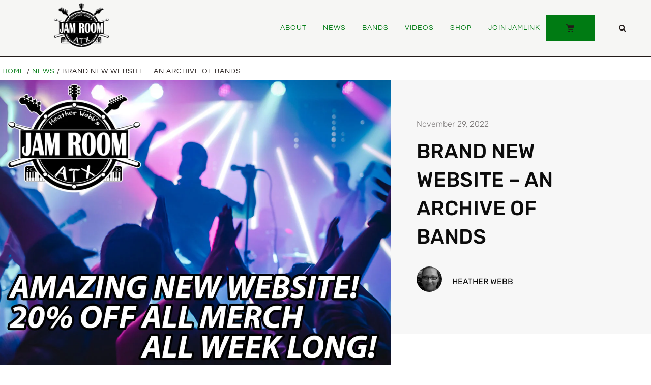

--- FILE ---
content_type: text/html; charset=UTF-8
request_url: https://jamroomatx.com/news/brand-new-website-an-archive-of-bands/
body_size: 26108
content:
<!doctype html><html lang="en-US"><head><script data-no-optimize="1">var litespeed_docref=sessionStorage.getItem("litespeed_docref");litespeed_docref&&(Object.defineProperty(document,"referrer",{get:function(){return litespeed_docref}}),sessionStorage.removeItem("litespeed_docref"));</script> <meta charset="UTF-8"><meta name="viewport" content="width=device-width, initial-scale=1"><link rel="profile" href="https://gmpg.org/xfn/11"><title>Brand New Website - An Archive of Bands - Heather Webb’s Jam Room</title><link rel="preload" href="https://jamroomatx.com/wp-content/uploads/2022/05/JamRoomLogo1forweb-e1669585949110.png" as="image" /><meta name="robots" content="max-snippet:-1,max-image-preview:large,max-video-preview:-1" /><link rel="canonical" href="https://jamroomatx.com/news/brand-new-website-an-archive-of-bands/" /><meta name="description" content="Check out the new website by Eva Jonshult at jamroomatx.com! Not only is it the public face of the Jam Room, it is a forever expanding archive of all the bands…" /><meta property="og:type" content="article" /><meta property="og:locale" content="en_US" /><meta property="og:site_name" content="Heather Webb&#039;s Jam Room" /><meta property="og:title" content="Brand New Website - An Archive of Bands" /><meta property="og:description" content="Check out the new website by Eva Jonshult at jamroomatx.com! Not only is it the public face of the Jam Room, it is a forever expanding archive of all the bands who have been through the Jam Room since…" /><meta property="og:url" content="https://jamroomatx.com/news/brand-new-website-an-archive-of-bands/" /><meta property="og:image" content="https://jamroomatx.com/wp-content/uploads/2022/11/jamroomnews1.jpg" /><meta property="og:image:width" content="1200" /><meta property="og:image:height" content="875" /><meta property="article:published_time" content="2022-11-29T19:52:37+00:00" /><meta property="article:modified_time" content="2022-11-29T20:08:53+00:00" /><meta name="twitter:card" content="summary_large_image" /><meta name="twitter:title" content="Brand New Website - An Archive of Bands" /><meta name="twitter:description" content="Check out the new website by Eva Jonshult at jamroomatx.com! Not only is it the public face of the Jam Room, it is a forever expanding archive of all the bands who have been through the Jam Room since…" /><meta name="twitter:image" content="https://jamroomatx.com/wp-content/uploads/2022/11/jamroomnews1.jpg" /> <script type="application/ld+json">{"@context":"https://schema.org","@graph":[{"@type":"WebSite","@id":"https://jamroomatx.com/#/schema/WebSite","url":"https://jamroomatx.com/","name":"Heather Webb's Jam Room","inLanguage":"en-US","potentialAction":{"@type":"SearchAction","target":{"@type":"EntryPoint","urlTemplate":"https://jamroomatx.com/search/{search_term_string}/"},"query-input":"required name=search_term_string"},"publisher":{"@type":"Organization","@id":"https://jamroomatx.com/#/schema/Organization","name":"Heather Webb's Jam Room","url":"https://jamroomatx.com/","logo":{"@type":"ImageObject","url":"https://jamroomatx.com/wp-content/uploads/2022/05/JamRoomLogo1forweb-e1669585949110.png","contentUrl":"https://jamroomatx.com/wp-content/uploads/2022/05/JamRoomLogo1forweb-e1669585949110.png","width":250,"height":204}}},{"@type":"WebPage","@id":"https://jamroomatx.com/news/brand-new-website-an-archive-of-bands/","url":"https://jamroomatx.com/news/brand-new-website-an-archive-of-bands/","name":"Brand New Website - An Archive of Bands - Heather Webb’s Jam Room","description":"Check out the new website by Eva Jonshult at jamroomatx.com! Not only is it the public face of the Jam Room, it is a forever expanding archive of all the bands…","inLanguage":"en-US","isPartOf":{"@id":"https://jamroomatx.com/#/schema/WebSite"},"breadcrumb":{"@type":"BreadcrumbList","@id":"https://jamroomatx.com/#/schema/BreadcrumbList","itemListElement":[{"@type":"ListItem","position":1,"item":"https://jamroomatx.com/","name":"Heather Webb’s Jam Room"},{"@type":"ListItem","position":2,"item":"https://jamroomatx.com/category/news/","name":"Category: News"},{"@type":"ListItem","position":3,"name":"Brand New Website - An Archive of Bands"}]},"potentialAction":{"@type":"ReadAction","target":"https://jamroomatx.com/news/brand-new-website-an-archive-of-bands/"},"datePublished":"2022-11-29T19:52:37+00:00","dateModified":"2022-11-29T20:08:53+00:00","author":{"@type":"Person","@id":"https://jamroomatx.com/#/schema/Person/fe0bff4dc948b46afed428f39a2e4ecc","name":"Heather Webb"}}]}</script> <link rel='dns-prefetch' href='//www.googletagmanager.com' /><link rel='dns-prefetch' href='//ajax.googleapis.com' /><link rel="alternate" type="application/rss+xml" title="Heather Webb&#039;s Jam Room &raquo; Feed" href="https://jamroomatx.com/feed/" /><link rel="alternate" type="application/rss+xml" title="Heather Webb&#039;s Jam Room &raquo; Comments Feed" href="https://jamroomatx.com/comments/feed/" /><link rel="alternate" type="application/rss+xml" title="Heather Webb&#039;s Jam Room &raquo; Brand New Website &#8211; An Archive of Bands Comments Feed" href="https://jamroomatx.com/news/brand-new-website-an-archive-of-bands/feed/" /><style id='wp-img-auto-sizes-contain-inline-css'>img:is([sizes=auto i],[sizes^="auto," i]){contain-intrinsic-size:3000px 1500px}
/*# sourceURL=wp-img-auto-sizes-contain-inline-css */</style><style id="litespeed-ccss">ul{box-sizing:border-box}:root{--wp--preset--font-size--normal:16px;--wp--preset--font-size--huge:42px}.screen-reader-text{clip:rect(1px,1px,1px,1px);word-wrap:normal!important;border:0;-webkit-clip-path:inset(50%);clip-path:inset(50%);height:1px;margin:-1px;overflow:hidden;padding:0;position:absolute;width:1px}.screen-reader-text{clip:rect(1px,1px,1px,1px);word-wrap:normal!important;border:0;-webkit-clip-path:inset(50%);clip-path:inset(50%);height:1px;margin:-1px;overflow:hidden;overflow-wrap:normal!important;padding:0;position:absolute!important;width:1px}:root{--woocommerce:#a46497;--wc-green:#7ad03a;--wc-red:#a00;--wc-orange:#ffba00;--wc-blue:#2ea2cc;--wc-primary:#a46497;--wc-primary-text:#fff;--wc-secondary:#ebe9eb;--wc-secondary-text:#515151;--wc-highlight:#77a464;--wc-highligh-text:#fff;--wc-content-bg:#fff;--wc-subtext:#767676}@media only screen and (max-width:768px){:root{--woocommerce:#a46497;--wc-green:#7ad03a;--wc-red:#a00;--wc-orange:#ffba00;--wc-blue:#2ea2cc;--wc-primary:#a46497;--wc-primary-text:#fff;--wc-secondary:#ebe9eb;--wc-secondary-text:#515151;--wc-highlight:#77a464;--wc-highligh-text:#fff;--wc-content-bg:#fff;--wc-subtext:#767676}}:root{--woocommerce:#a46497;--wc-green:#7ad03a;--wc-red:#a00;--wc-orange:#ffba00;--wc-blue:#2ea2cc;--wc-primary:#a46497;--wc-primary-text:#fff;--wc-secondary:#ebe9eb;--wc-secondary-text:#515151;--wc-highlight:#77a464;--wc-highligh-text:#fff;--wc-content-bg:#fff;--wc-subtext:#767676}.screen-reader-text{clip:rect(1px,1px,1px,1px);height:1px;overflow:hidden;position:absolute!important;width:1px;word-wrap:normal!important}html{line-height:1.15;-webkit-text-size-adjust:100%}*,:after,:before{-webkit-box-sizing:border-box;box-sizing:border-box}body{margin:0;font-family:-apple-system,BlinkMacSystemFont,Segoe UI,Roboto,Helvetica Neue,Arial,Noto Sans,sans-serif,Apple Color Emoji,Segoe UI Emoji,Segoe UI Symbol,Noto Color Emoji;font-size:1rem;font-weight:400;line-height:1.5;color:#333;background-color:#fff;-webkit-font-smoothing:antialiased;-moz-osx-font-smoothing:grayscale}h1,h4{margin-top:.5rem;margin-bottom:1rem;font-family:inherit;font-weight:500;line-height:1.2;color:inherit}h1{font-size:2.5rem}h4{font-size:1.5rem}a{background-color:transparent;text-decoration:none;color:#c36}img{border-style:none;height:auto;max-width:100%}label{display:inline-block;line-height:1;vertical-align:middle}input{font-family:inherit;font-size:1rem;line-height:1.5;margin:0}input[type=search]{width:100%;border:1px solid #666;border-radius:3px;padding:.5rem 1rem}input{overflow:visible}[type=search]{-webkit-appearance:textfield;outline-offset:-2px}[type=search]::-webkit-search-decoration{-webkit-appearance:none}::-webkit-file-upload-button{-webkit-appearance:button;font:inherit}li,ul{margin-top:0;margin-bottom:0;border:0;outline:0;font-size:100%;vertical-align:baseline;background:0 0}.comments-area a{text-decoration:underline}.screen-reader-text{clip:rect(1px,1px,1px,1px);height:1px;overflow:hidden;position:absolute!important;width:1px;word-wrap:normal!important}.site-navigation{grid-area:nav-menu;display:-webkit-box;display:-ms-flexbox;display:flex;-webkit-box-align:center;-ms-flex-align:center;align-items:center;-webkit-box-flex:1;-ms-flex-positive:1;flex-grow:1}[class*=" eicon-"],[class^=eicon]{display:inline-block;font-family:eicons;font-size:inherit;font-weight:400;font-style:normal;font-variant:normal;line-height:1;text-rendering:auto;-webkit-font-smoothing:antialiased;-moz-osx-font-smoothing:grayscale}.eicon-menu-bar:before{content:"\e816"}.eicon-close:before{content:"\e87f"}.eicon-cart-solid:before{content:"\e8eb"}.dialog-close-button{position:absolute;margin-top:15px;right:15px;color:var(--e-a-color-txt);font-size:15px;line-height:1}.elementor-screen-only,.screen-reader-text{position:absolute;top:-10000em;width:1px;height:1px;margin:-1px;padding:0;overflow:hidden;clip:rect(0,0,0,0);border:0}.elementor *,.elementor :after,.elementor :before{box-sizing:border-box}.elementor a{box-shadow:none;text-decoration:none}.elementor img{height:auto;max-width:100%;border:none;border-radius:0;box-shadow:none}.elementor-widget-wrap .elementor-element.elementor-widget__width-auto{max-width:100%}.elementor-element{--flex-direction:initial;--flex-wrap:initial;--justify-content:initial;--align-items:initial;--align-content:initial;--gap:initial;--flex-basis:initial;--flex-grow:initial;--flex-shrink:initial;--order:initial;--align-self:initial;flex-basis:var(--flex-basis);flex-grow:var(--flex-grow);flex-shrink:var(--flex-shrink);order:var(--order);align-self:var(--align-self)}:root{--page-title-display:block}.elementor-page-title{display:var(--page-title-display)}.elementor-section{position:relative}.elementor-section .elementor-container{display:flex;margin-right:auto;margin-left:auto;position:relative}@media (max-width:1024px){.elementor-section .elementor-container{flex-wrap:wrap}}.elementor-section.elementor-section-boxed>.elementor-container{max-width:1140px}.elementor-widget-wrap{position:relative;width:100%;flex-wrap:wrap;align-content:flex-start}.elementor:not(.elementor-bc-flex-widget) .elementor-widget-wrap{display:flex}.elementor-widget-wrap>.elementor-element{width:100%}.elementor-widget{position:relative}.elementor-widget:not(:last-child){margin-bottom:20px}.elementor-column{position:relative;min-height:1px;display:flex}.elementor-column-gap-default>.elementor-column>.elementor-element-populated{padding:10px}@media (min-width:768px){.elementor-column.elementor-col-25{width:25%}.elementor-column.elementor-col-50{width:50%}.elementor-column.elementor-col-100{width:100%}}@media (max-width:767px){.elementor-column{width:100%}}ul.elementor-icon-list-items.elementor-inline-items{display:flex;flex-wrap:wrap}ul.elementor-icon-list-items.elementor-inline-items .elementor-inline-item{word-break:break-word}.elementor-button{display:inline-block;line-height:1;background-color:#69727d;font-size:15px;padding:12px 24px;border-radius:3px;color:#fff;fill:#fff;text-align:center}.elementor-button:visited{color:#fff}.elementor-button-icon{flex-grow:0;order:5}.elementor-button-text{flex-grow:1;order:10;display:inline-block}.elementor-button span{text-decoration:inherit}.elementor-element,.elementor-lightbox{--swiper-theme-color:#000;--swiper-navigation-size:44px;--swiper-pagination-bullet-size:6px;--swiper-pagination-bullet-horizontal-gap:6px}.elementor-lightbox{--lightbox-ui-color:hsla(0,0%,93.3%,.9);--lightbox-ui-color-hover:#fff;--lightbox-text-color:var(--lightbox-ui-color);--lightbox-header-icons-size:20px;--lightbox-navigation-icons-size:25px}.elementor .elementor-element ul.elementor-icon-list-items{padding:0}.elementor-heading-title{padding:0;margin:0;line-height:1}.elementor-widget .elementor-icon-list-items.elementor-inline-items{margin-right:-8px;margin-left:-8px}.elementor-widget .elementor-icon-list-items.elementor-inline-items .elementor-icon-list-item{margin-right:8px;margin-left:8px}.elementor-widget .elementor-icon-list-items.elementor-inline-items .elementor-icon-list-item:after{width:auto;left:auto;right:auto;position:relative;height:100%;border-top:0;border-bottom:0;border-right:0;border-left-width:1px;border-style:solid;right:-8px}.elementor-widget .elementor-icon-list-items{list-style-type:none;margin:0;padding:0}.elementor-widget .elementor-icon-list-item{margin:0;padding:0;position:relative}.elementor-widget .elementor-icon-list-item:after{position:absolute;bottom:0;width:100%}.elementor-widget .elementor-icon-list-item,.elementor-widget .elementor-icon-list-item a{display:flex;font-size:inherit;align-items:var(--icon-vertical-align,center)}.elementor-widget:not(.elementor-align-right) .elementor-icon-list-item:after{left:0}.elementor-widget:not(.elementor-align-left) .elementor-icon-list-item:after{right:0}@media (min-width:-1){.elementor-widget:not(.elementor-widescreen-align-right) .elementor-icon-list-item:after{left:0}.elementor-widget:not(.elementor-widescreen-align-left) .elementor-icon-list-item:after{right:0}}@media (max-width:-1){.elementor-widget:not(.elementor-laptop-align-right) .elementor-icon-list-item:after{left:0}.elementor-widget:not(.elementor-laptop-align-left) .elementor-icon-list-item:after{right:0}}@media (max-width:-1){.elementor-widget:not(.elementor-tablet_extra-align-right) .elementor-icon-list-item:after{left:0}.elementor-widget:not(.elementor-tablet_extra-align-left) .elementor-icon-list-item:after{right:0}}@media (max-width:1024px){.elementor-widget:not(.elementor-tablet-align-right) .elementor-icon-list-item:after{left:0}.elementor-widget:not(.elementor-tablet-align-left) .elementor-icon-list-item:after{right:0}}@media (max-width:-1){.elementor-widget:not(.elementor-mobile_extra-align-right) .elementor-icon-list-item:after{left:0}.elementor-widget:not(.elementor-mobile_extra-align-left) .elementor-icon-list-item:after{right:0}}@media (max-width:767px){.elementor-widget:not(.elementor-mobile-align-right) .elementor-icon-list-item:after{left:0}.elementor-widget:not(.elementor-mobile-align-left) .elementor-icon-list-item:after{right:0}}.elementor-widget-image{text-align:center}.elementor-widget-image a{display:inline-block}.elementor-widget-image img{vertical-align:middle;display:inline-block}.elementor-kit-1612{--e-global-color-primary:#221b19;--e-global-color-secondary:#efefef;--e-global-color-text:#787474;--e-global-color-accent:#007b13;--e-global-color-1be27ac6:#f7eee3;--e-global-color-48f25f1:#FFFFFF00;--e-global-color-de71aff:#000000CC;--e-global-color-5ba0249:#fff;--e-global-typography-primary-font-family:"Questrial";--e-global-typography-primary-font-size:44px;--e-global-typography-primary-font-weight:400;--e-global-typography-primary-text-transform:uppercase;--e-global-typography-secondary-font-family:"Questrial";--e-global-typography-secondary-font-size:34px;--e-global-typography-secondary-font-weight:400;--e-global-typography-secondary-text-transform:uppercase;--e-global-typography-secondary-line-height:34px;--e-global-typography-secondary-letter-spacing:.89px;--e-global-typography-text-font-family:"Questrial";--e-global-typography-text-font-size:16px;--e-global-typography-text-font-weight:400;--e-global-typography-text-text-transform:none;--e-global-typography-text-font-style:normal;--e-global-typography-text-line-height:22px;--e-global-typography-accent-font-family:"Work Sans";--e-global-typography-accent-font-size:12px;--e-global-typography-accent-font-weight:400;--e-global-typography-accent-text-transform:uppercase;--e-global-typography-accent-line-height:10px;--e-global-typography-accent-letter-spacing:.92px;--e-global-typography-3763d6d-font-family:"Questrial";--e-global-typography-3763d6d-font-size:54px;--e-global-typography-3763d6d-font-weight:400;--e-global-typography-3763d6d-text-transform:uppercase;--e-global-typography-3763d6d-line-height:58px;--e-global-typography-3763d6d-letter-spacing:1.42px;--e-global-typography-ef0874e-font-family:"Questrial";--e-global-typography-ef0874e-font-size:22px;--e-global-typography-ef0874e-font-weight:400;--e-global-typography-ef0874e-text-transform:capitalize;--e-global-typography-ef0874e-font-style:normal;--e-global-typography-ef0874e-line-height:40px;--e-global-typography-0fc766b-font-family:"Questrial";--e-global-typography-0fc766b-font-size:22px;--e-global-typography-0fc766b-font-weight:400;--e-global-typography-0fc766b-text-transform:uppercase;--e-global-typography-0fc766b-font-style:normal;--e-global-typography-0fc766b-line-height:26px;--e-global-typography-7adb779-font-family:"Questrial";--e-global-typography-7adb779-font-size:16px;--e-global-typography-7adb779-font-weight:400;--e-global-typography-7adb779-text-transform:uppercase;--e-global-typography-7adb779-font-style:normal;--e-global-typography-7adb779-line-height:22px;--e-global-typography-548e96c-font-family:"Questrial";--e-global-typography-548e96c-font-size:14px;--e-global-typography-548e96c-font-weight:400;--e-global-typography-548e96c-text-transform:uppercase;--e-global-typography-548e96c-font-style:normal;--e-global-typography-548e96c-letter-spacing:1px;--e-global-typography-323e2a0-font-family:"Work Sans";--e-global-typography-323e2a0-font-size:12px;--e-global-typography-323e2a0-font-weight:500;--e-global-typography-323e2a0-text-transform:uppercase;--e-global-typography-323e2a0-text-decoration:underline;--e-global-typography-323e2a0-line-height:10px;--e-global-typography-323e2a0-letter-spacing:.92px;--e-global-typography-6ac8465-font-family:"Questrial";--e-global-typography-6ac8465-font-size:16px;--e-global-typography-6ac8465-font-weight:400;--e-global-typography-6ac8465-text-transform:capitalize;--e-global-typography-6ac8465-font-style:normal;--e-global-typography-6ac8465-line-height:22px;background-color:var(--e-global-color-5ba0249)}.elementor-kit-1612 a{color:var(--e-global-color-primary)}.elementor-kit-1612 .elementor-button{font-family:var(--e-global-typography-accent-font-family),Sans-serif;font-size:var(--e-global-typography-accent-font-size);font-weight:var(--e-global-typography-accent-font-weight);text-transform:var(--e-global-typography-accent-text-transform);line-height:var(--e-global-typography-accent-line-height);letter-spacing:var(--e-global-typography-accent-letter-spacing);color:var(--e-global-color-1be27ac6);background-color:var(--e-global-color-accent);border-style:solid;border-width:1px;border-color:var(--e-global-color-accent);border-radius:0;padding:19px 39px}.elementor-kit-1612 label{color:var(--e-global-color-primary);font-family:var(--e-global-typography-text-font-family),Sans-serif;font-size:var(--e-global-typography-text-font-size);font-weight:var(--e-global-typography-text-font-weight);text-transform:var(--e-global-typography-text-text-transform);font-style:var(--e-global-typography-text-font-style);line-height:var(--e-global-typography-text-line-height)}.elementor-kit-1612 input:not([type=button]):not([type=submit]){font-family:var(--e-global-typography-text-font-family),Sans-serif;font-size:var(--e-global-typography-text-font-size);font-weight:var(--e-global-typography-text-font-weight);text-transform:var(--e-global-typography-text-text-transform);font-style:var(--e-global-typography-text-font-style);line-height:var(--e-global-typography-text-line-height);color:var(--e-global-color-primary);border-style:solid;border-width:0 0 1px;border-color:var(--e-global-color-accent);border-radius:0;padding:13px 20px 13px 0}.elementor-section.elementor-section-boxed>.elementor-container{max-width:1600px}.elementor-widget:not(:last-child){margin-bottom:20px}.elementor-element{--widgets-spacing:20px}@media (max-width:1024px){.elementor-kit-1612{--e-global-typography-primary-font-size:38px;--e-global-typography-secondary-font-size:30px;--e-global-typography-secondary-line-height:30px;--e-global-typography-text-font-size:15px;--e-global-typography-text-line-height:21px;--e-global-typography-3763d6d-font-size:46px;--e-global-typography-3763d6d-line-height:50px;--e-global-typography-7adb779-font-size:15px;--e-global-typography-7adb779-line-height:21px;--e-global-typography-6ac8465-font-size:15px;--e-global-typography-6ac8465-line-height:21px}.elementor-kit-1612 .elementor-button{font-size:var(--e-global-typography-accent-font-size);line-height:var(--e-global-typography-accent-line-height);letter-spacing:var(--e-global-typography-accent-letter-spacing)}.elementor-kit-1612 label{font-size:var(--e-global-typography-text-font-size);line-height:var(--e-global-typography-text-line-height)}.elementor-kit-1612 input:not([type=button]):not([type=submit]){font-size:var(--e-global-typography-text-font-size);line-height:var(--e-global-typography-text-line-height)}.elementor-section.elementor-section-boxed>.elementor-container{max-width:1024px}}@media (max-width:767px){.elementor-kit-1612{--e-global-typography-primary-font-size:30px;--e-global-typography-primary-line-height:40px;--e-global-typography-secondary-font-size:26px;--e-global-typography-secondary-line-height:26px;--e-global-typography-text-font-size:14px;--e-global-typography-text-line-height:20px;--e-global-typography-3763d6d-font-size:34px;--e-global-typography-3763d6d-line-height:40px;--e-global-typography-ef0874e-font-size:16px;--e-global-typography-ef0874e-line-height:1.3em;--e-global-typography-7adb779-font-size:14px;--e-global-typography-7adb779-line-height:20px;--e-global-typography-6ac8465-font-size:14px;--e-global-typography-6ac8465-line-height:20px}.elementor-kit-1612 .elementor-button{font-size:var(--e-global-typography-accent-font-size);line-height:var(--e-global-typography-accent-line-height);letter-spacing:var(--e-global-typography-accent-letter-spacing);padding:14px 24px}.elementor-kit-1612 label{font-size:var(--e-global-typography-text-font-size);line-height:var(--e-global-typography-text-line-height)}.elementor-kit-1612 input:not([type=button]):not([type=submit]){font-size:var(--e-global-typography-text-font-size);line-height:var(--e-global-typography-text-line-height)}.elementor-section.elementor-section-boxed>.elementor-container{max-width:767px}}.elementor-location-header:before{content:"";display:table;clear:both}.elementor-menu-cart__wrapper{text-align:var(--main-alignment,left)}.elementor-menu-cart__toggle_wrapper{display:inline-block;position:relative}.elementor-menu-cart__toggle{display:inline-block}.elementor-menu-cart__toggle .elementor-button{background-color:var(--toggle-button-background-color,transparent);color:var(--toggle-button-text-color,#69727d);border:var(--toggle-button-border-width,1px) var(--toggle-button-border-type,solid) var(--toggle-button-border-color,#69727d);border-radius:var(--toggle-button-border-radius,0);display:inline-flex;flex-direction:row-reverse;align-items:center;padding:var(--toggle-icon-padding,12px 24px)}.elementor-menu-cart__toggle .elementor-button-text{-webkit-margin-end:.3em;margin-inline-end:.3em}.elementor-menu-cart__toggle .elementor-button-icon{position:relative}.elementor-menu-cart__toggle .elementor-button-icon{color:var(--toggle-button-icon-color,#69727d);font-size:var(--toggle-icon-size,inherit)}.elementor-menu-cart--items-indicator-plain .elementor-menu-cart__toggle .elementor-button-icon .elementor-button-icon-qty[data-counter]{display:inline-block;font-weight:400}.elementor-menu-cart__container{transform:scale(1);overflow:hidden;position:fixed;z-index:9998;top:0;left:0;width:100vw;height:100%;background-color:rgba(0,0,0,.25);text-align:left}.elementor-menu-cart__main{position:fixed;left:var(--side-cart-alignment-left,auto);right:var(--side-cart-alignment-right,0);transform:translateX(0);top:0;bottom:0;display:flex;flex-direction:column;align-items:stretch;font-size:14px;min-height:200px;width:350px;max-width:100%;padding:var(--cart-padding,20px 30px);background-color:var(--cart-background-color,#fff);box-shadow:0 0 20px rgba(0,0,0,.2);border-style:var(--cart-border-style,none);border-color:var(--cart-border-color,initial);border-radius:var(--cart-border-radius,0);margin-top:var(--mini-cart-spacing,0)}.elementor-menu-cart__main .widget_shopping_cart_content{height:100%;display:flex;flex-direction:column}body.elementor-default .elementor-widget-woocommerce-menu-cart:not(.elementor-menu-cart--shown) .elementor-menu-cart__container{background-color:transparent;transform:scale(0)}body.elementor-default .elementor-widget-woocommerce-menu-cart:not(.elementor-menu-cart--shown) .elementor-menu-cart__main{overflow:hidden;opacity:0;transform:var(--side-cart-alignment-transform,translateX(100%))}.elementor-menu-cart__close-button{width:var(--cart-close-icon-size,25px);height:var(--cart-close-icon-size,25px);position:relative;margin:0 0 20px;align-self:flex-end;display:inline-block;font-family:eicons;font-size:20px;line-height:1}.elementor-menu-cart__close-button:after,.elementor-menu-cart__close-button:before{content:"";position:absolute;height:3px;width:100%;top:50%;left:0;margin-top:-1px;background:var(--cart-close-button-color,#69727d);border-radius:1px}.elementor-menu-cart__close-button:before{transform:rotate(45deg)}.elementor-menu-cart__close-button:after{transform:rotate(-45deg)}.elementor-widget-woocommerce-menu-cart.elementor-menu-cart--empty-indicator-hide .elementor-menu-cart__toggle .elementor-button-icon .elementor-button-icon-qty[data-counter="0"],.elementor-widget-woocommerce-menu-cart:not(.elementor-menu-cart--show-subtotal-yes) .elementor-menu-cart__toggle .elementor-button-text{display:none}.elementor-search-form{display:block}.elementor-search-form input[type=search]{margin:0;border:0;padding:0;display:inline-block;vertical-align:middle;white-space:normal;background:0 0;line-height:1;min-width:0;font-size:15px;-webkit-appearance:none;-moz-appearance:none}.elementor-search-form__container{display:flex;overflow:hidden;border:0 solid transparent;min-height:50px}.elementor-search-form__container:not(.elementor-search-form--full-screen){background:#f1f2f3}.elementor-search-form__input{flex-basis:100%;color:#3f444b}.elementor-search-form__input::-moz-placeholder{color:inherit;font-family:inherit;opacity:.6}.elementor-search-form--skin-full_screen .elementor-search-form input[type=search].elementor-search-form__input{font-size:50px;text-align:center;border:solid #fff;border-width:0 0 1px;line-height:1.5;color:#fff}.elementor-search-form--skin-full_screen .elementor-search-form__toggle{display:inline-block;vertical-align:middle;color:var(--e-search-form-toggle-color,#33373d);font-size:var(--e-search-form-toggle-size,33px)}.elementor-search-form--skin-full_screen .elementor-search-form__toggle i{position:relative;display:block;width:var(--e-search-form-toggle-size,33px);height:var(--e-search-form-toggle-size,33px);background-color:var(--e-search-form-toggle-background-color,rgba(0,0,0,.05));border:var(--e-search-form-toggle-border-width,0) solid var(--e-search-form-toggle-color,#33373d);border-radius:var(--e-search-form-toggle-border-radius,3px)}.elementor-search-form--skin-full_screen .elementor-search-form__toggle i:before{position:absolute;left:50%;top:50%;transform:translate(-50%,-50%)}.elementor-search-form--skin-full_screen .elementor-search-form__toggle i:before{font-size:var(--e-search-form-toggle-icon-size,.55em)}.elementor-search-form--skin-full_screen .elementor-search-form__container{align-items:center;position:fixed;z-index:9998;top:0;left:0;right:0;bottom:0;height:100vh;padding:0 15%;background-color:rgba(0,0,0,.8)}.elementor-search-form--skin-full_screen .elementor-search-form__container:not(.elementor-search-form--full-screen){overflow:hidden;opacity:0;transform:scale(0)}.elementor-search-form--skin-full_screen .elementor-search-form__container:not(.elementor-search-form--full-screen) .dialog-lightbox-close-button{display:none}.elementor-author-box{display:flex;align-items:center}.elementor-author-box__avatar{flex-shrink:0;margin-right:25px}.elementor-author-box__avatar img{width:100px;border-radius:500px;-o-object-fit:cover;object-fit:cover}.elementor-author-box__text{flex-grow:1;font-size:17px}.elementor-author-box__name{font-size:24px;margin-bottom:5px}.elementor-widget-author-box:not(.elementor-author-box--layout-image-above) .elementor-author-box__avatar{align-self:flex-start}.elementor-icon-list-items .elementor-icon-list-item .elementor-icon-list-text{display:inline-block}.elementor-item:after,.elementor-item:before{display:block;position:absolute}.elementor-item:not(:hover):not(:focus):not(.elementor-item-active):not(.highlighted):after,.elementor-item:not(:hover):not(:focus):not(.elementor-item-active):not(.highlighted):before{opacity:0}.e--pointer-underline .elementor-item:after,.e--pointer-underline .elementor-item:before{height:3px;width:100%;left:0;background-color:#3f444b;z-index:2}.e--pointer-underline .elementor-item:after{content:"";bottom:0}.elementor-nav-menu--main .elementor-nav-menu a{padding:13px 20px}.elementor-nav-menu--layout-horizontal{display:flex}.elementor-nav-menu--layout-horizontal .elementor-nav-menu{display:flex;flex-wrap:wrap}.elementor-nav-menu--layout-horizontal .elementor-nav-menu a{white-space:nowrap;flex-grow:1}.elementor-nav-menu--layout-horizontal .elementor-nav-menu>li{display:flex}.elementor-nav-menu--layout-horizontal .elementor-nav-menu>li:not(:first-child)>a{-webkit-margin-start:var(--e-nav-menu-horizontal-menu-item-margin);margin-inline-start:var(--e-nav-menu-horizontal-menu-item-margin)}.elementor-nav-menu--layout-horizontal .elementor-nav-menu>li:not(:last-child)>a{-webkit-margin-end:var(--e-nav-menu-horizontal-menu-item-margin);margin-inline-end:var(--e-nav-menu-horizontal-menu-item-margin)}.elementor-nav-menu--layout-horizontal .elementor-nav-menu>li:not(:last-child):after{content:var(--e-nav-menu-divider-content,none);height:var(--e-nav-menu-divider-height,35%);border-left:var(--e-nav-menu-divider-width,2px) var(--e-nav-menu-divider-style,solid) var(--e-nav-menu-divider-color,#000);border-bottom-color:var(--e-nav-menu-divider-color,#000);border-right-color:var(--e-nav-menu-divider-color,#000);border-top-color:var(--e-nav-menu-divider-color,#000);align-self:center}.elementor-nav-menu__align-right .elementor-nav-menu{margin-left:auto;justify-content:flex-end}.elementor-widget-nav-menu .elementor-widget-container{display:flex;flex-direction:column}.elementor-nav-menu{position:relative;z-index:2}.elementor-nav-menu:after{content:" ";display:block;height:0;font:0/0 serif;clear:both;visibility:hidden;overflow:hidden}.elementor-nav-menu,.elementor-nav-menu li{display:block;list-style:none;margin:0;padding:0;line-height:normal}.elementor-nav-menu a,.elementor-nav-menu li{position:relative}.elementor-nav-menu li{border-width:0}.elementor-nav-menu a{display:flex;align-items:center}.elementor-nav-menu a{padding:10px 20px;line-height:20px}.elementor-menu-toggle{display:flex;align-items:center;justify-content:center;font-size:var(--nav-menu-icon-size,22px);padding:.25em;border:0 solid;border-radius:3px;background-color:rgba(0,0,0,.05);color:#33373d}.elementor-menu-toggle:not(.elementor-active) .elementor-menu-toggle__icon--close{display:none}.elementor-nav-menu--dropdown{background-color:#fff;font-size:13px}.elementor-nav-menu--dropdown.elementor-nav-menu__container{margin-top:10px;transform-origin:top;overflow-y:auto;overflow-x:hidden}.elementor-nav-menu--dropdown a{color:#33373d}.elementor-nav-menu__text-align-center .elementor-nav-menu--dropdown .elementor-nav-menu a{justify-content:center}.elementor-nav-menu--toggle{--menu-height:100vh}.elementor-nav-menu--toggle .elementor-menu-toggle:not(.elementor-active)+.elementor-nav-menu__container{transform:scaleY(0);max-height:0;overflow:hidden}.elementor-nav-menu--stretch .elementor-nav-menu__container.elementor-nav-menu--dropdown{position:absolute;z-index:9997}@media (max-width:767px){.elementor-nav-menu--dropdown-mobile .elementor-nav-menu--main{display:none}}@media (min-width:768px){.elementor-nav-menu--dropdown-mobile .elementor-menu-toggle,.elementor-nav-menu--dropdown-mobile .elementor-nav-menu--dropdown{display:none}.elementor-nav-menu--dropdown-mobile nav.elementor-nav-menu--dropdown.elementor-nav-menu__container{overflow-y:hidden}}input::-webkit-inner-spin-button,input::-webkit-outer-spin-button{-webkit-appearance:none;-moz-appearance:none;appearance:none;margin:0}.elementor-widget-heading .elementor-heading-title{color:var(--e-global-color-primary);font-family:var(--e-global-typography-primary-font-family),Sans-serif;font-size:var(--e-global-typography-primary-font-size);font-weight:var(--e-global-typography-primary-font-weight);text-transform:var(--e-global-typography-primary-text-transform)}.elementor-widget-theme-post-title .elementor-heading-title{color:var(--e-global-color-primary);font-family:var(--e-global-typography-primary-font-family),Sans-serif;font-size:var(--e-global-typography-primary-font-size);font-weight:var(--e-global-typography-primary-font-weight);text-transform:var(--e-global-typography-primary-text-transform)}.elementor-widget-form .elementor-field-group>label{color:var(--e-global-color-text)}.elementor-widget-form .elementor-field-group>label{font-family:var(--e-global-typography-text-font-family),Sans-serif;font-size:var(--e-global-typography-text-font-size);font-weight:var(--e-global-typography-text-font-weight);text-transform:var(--e-global-typography-text-text-transform);font-style:var(--e-global-typography-text-font-style);line-height:var(--e-global-typography-text-line-height)}.elementor-widget-nav-menu .elementor-nav-menu .elementor-item{font-family:var(--e-global-typography-primary-font-family),Sans-serif;font-size:var(--e-global-typography-primary-font-size);font-weight:var(--e-global-typography-primary-font-weight);text-transform:var(--e-global-typography-primary-text-transform)}.elementor-widget-nav-menu .elementor-nav-menu--main .elementor-item{color:var(--e-global-color-text);fill:var(--e-global-color-text)}.elementor-widget-nav-menu .elementor-nav-menu--main:not(.e--pointer-framed) .elementor-item:before,.elementor-widget-nav-menu .elementor-nav-menu--main:not(.e--pointer-framed) .elementor-item:after{background-color:var(--e-global-color-accent)}.elementor-widget-nav-menu{--e-nav-menu-divider-color:var(--e-global-color-text)}.elementor-widget-nav-menu .elementor-nav-menu--dropdown .elementor-item{font-family:var(--e-global-typography-accent-font-family),Sans-serif;font-size:var(--e-global-typography-accent-font-size);font-weight:var(--e-global-typography-accent-font-weight);text-transform:var(--e-global-typography-accent-text-transform);letter-spacing:var(--e-global-typography-accent-letter-spacing)}.elementor-widget-search-form input[type=search].elementor-search-form__input{font-family:var(--e-global-typography-text-font-family),Sans-serif;font-size:var(--e-global-typography-text-font-size);font-weight:var(--e-global-typography-text-font-weight);text-transform:var(--e-global-typography-text-text-transform);font-style:var(--e-global-typography-text-font-style);line-height:var(--e-global-typography-text-line-height)}.elementor-widget-search-form .elementor-search-form__input,.elementor-widget-search-form.elementor-search-form--skin-full_screen input[type=search].elementor-search-form__input{color:var(--e-global-color-text);fill:var(--e-global-color-text)}.elementor-widget-author-box .elementor-author-box__name{color:var(--e-global-color-secondary);font-family:var(--e-global-typography-primary-font-family),Sans-serif;font-size:var(--e-global-typography-primary-font-size);font-weight:var(--e-global-typography-primary-font-weight);text-transform:var(--e-global-typography-primary-text-transform)}.elementor-widget-post-info .elementor-icon-list-text{color:var(--e-global-color-secondary)}.elementor-widget-post-info .elementor-icon-list-item{font-family:var(--e-global-typography-text-font-family),Sans-serif;font-size:var(--e-global-typography-text-font-size);font-weight:var(--e-global-typography-text-font-weight);text-transform:var(--e-global-typography-text-text-transform);font-style:var(--e-global-typography-text-font-style);line-height:var(--e-global-typography-text-line-height)}.elementor-widget-woocommerce-menu-cart .elementor-menu-cart__toggle .elementor-button{font-family:var(--e-global-typography-primary-font-family),Sans-serif;font-size:var(--e-global-typography-primary-font-size);font-weight:var(--e-global-typography-primary-font-weight);text-transform:var(--e-global-typography-primary-text-transform)}@media (max-width:1024px){.elementor-widget-heading .elementor-heading-title{font-size:var(--e-global-typography-primary-font-size)}.elementor-widget-theme-post-title .elementor-heading-title{font-size:var(--e-global-typography-primary-font-size)}.elementor-widget-form .elementor-field-group>label{font-size:var(--e-global-typography-text-font-size);line-height:var(--e-global-typography-text-line-height)}.elementor-widget-nav-menu .elementor-nav-menu .elementor-item{font-size:var(--e-global-typography-primary-font-size)}.elementor-widget-nav-menu .elementor-nav-menu--dropdown .elementor-item{font-size:var(--e-global-typography-accent-font-size);letter-spacing:var(--e-global-typography-accent-letter-spacing)}.elementor-widget-search-form input[type=search].elementor-search-form__input{font-size:var(--e-global-typography-text-font-size);line-height:var(--e-global-typography-text-line-height)}.elementor-widget-author-box .elementor-author-box__name{font-size:var(--e-global-typography-primary-font-size)}.elementor-widget-post-info .elementor-icon-list-item{font-size:var(--e-global-typography-text-font-size);line-height:var(--e-global-typography-text-line-height)}.elementor-widget-woocommerce-menu-cart .elementor-menu-cart__toggle .elementor-button{font-size:var(--e-global-typography-primary-font-size)}}@media (max-width:767px){.elementor-widget-heading .elementor-heading-title{font-size:var(--e-global-typography-primary-font-size)}.elementor-widget-theme-post-title .elementor-heading-title{font-size:var(--e-global-typography-primary-font-size)}.elementor-widget-form .elementor-field-group>label{font-size:var(--e-global-typography-text-font-size);line-height:var(--e-global-typography-text-line-height)}.elementor-widget-nav-menu .elementor-nav-menu .elementor-item{font-size:var(--e-global-typography-primary-font-size)}.elementor-widget-nav-menu .elementor-nav-menu--dropdown .elementor-item{font-size:var(--e-global-typography-accent-font-size);letter-spacing:var(--e-global-typography-accent-letter-spacing)}.elementor-widget-search-form input[type=search].elementor-search-form__input{font-size:var(--e-global-typography-text-font-size);line-height:var(--e-global-typography-text-line-height)}.elementor-widget-author-box .elementor-author-box__name{font-size:var(--e-global-typography-primary-font-size)}.elementor-widget-post-info .elementor-icon-list-item{font-size:var(--e-global-typography-text-font-size);line-height:var(--e-global-typography-text-line-height)}.elementor-widget-woocommerce-menu-cart .elementor-menu-cart__toggle .elementor-button{font-size:var(--e-global-typography-primary-font-size)}}.elementor-1642 .elementor-element.elementor-element-c0cbb5b>.elementor-container>.elementor-column>.elementor-widget-wrap{align-content:center;align-items:center}.elementor-1642 .elementor-element.elementor-element-c0cbb5b:not(.elementor-motion-effects-element-type-background){background-color:#F6F6F4ED}.elementor-1642 .elementor-element.elementor-element-c0cbb5b{border-radius:0}.elementor-1642 .elementor-element.elementor-element-c0cbb5b{padding:0;z-index:10}.elementor-1642 .elementor-element.elementor-element-41650aa7.elementor-column.elementor-element[data-element_type="column"]>.elementor-widget-wrap.elementor-element-populated{align-content:space-between;align-items:space-between}.elementor-1642 .elementor-element.elementor-element-41650aa7>.elementor-element-populated{padding:0 0 10px}.elementor-1642 .elementor-element.elementor-element-534c33ee img{width:44%}.elementor-1642 .elementor-element.elementor-element-534c33ee>.elementor-widget-container{padding:5px 0 6px}.elementor-1642 .elementor-element.elementor-element-49b9ac95 .elementor-menu-toggle{margin:0 auto;background-color:var(--e-global-color-48f25f1)}.elementor-1642 .elementor-element.elementor-element-49b9ac95 .elementor-nav-menu .elementor-item{font-family:var(--e-global-typography-548e96c-font-family),Sans-serif;font-size:var(--e-global-typography-548e96c-font-size);font-weight:var(--e-global-typography-548e96c-font-weight);text-transform:var(--e-global-typography-548e96c-text-transform);font-style:var(--e-global-typography-548e96c-font-style);line-height:var(--e-global-typography-548e96c-line-height);letter-spacing:var(--e-global-typography-548e96c-letter-spacing);word-spacing:var(--e-global-typography-548e96c-word-spacing)}.elementor-1642 .elementor-element.elementor-element-49b9ac95 .elementor-nav-menu--main .elementor-item{color:var(--e-global-color-accent);fill:var(--e-global-color-accent);padding-left:0;padding-right:0;padding-top:4px;padding-bottom:4px}.elementor-1642 .elementor-element.elementor-element-49b9ac95 .elementor-nav-menu--main:not(.e--pointer-framed) .elementor-item:before,.elementor-1642 .elementor-element.elementor-element-49b9ac95 .elementor-nav-menu--main:not(.e--pointer-framed) .elementor-item:after{background-color:var(--e-global-color-primary)}.elementor-1642 .elementor-element.elementor-element-49b9ac95 .e--pointer-underline .elementor-item:after{height:1px}.elementor-1642 .elementor-element.elementor-element-49b9ac95{--e-nav-menu-horizontal-menu-item-margin:calc(32px/2);--nav-menu-icon-size:18px;z-index:15}.elementor-1642 .elementor-element.elementor-element-49b9ac95 .elementor-nav-menu--dropdown a,.elementor-1642 .elementor-element.elementor-element-49b9ac95 .elementor-menu-toggle{color:var(--e-global-color-accent)}.elementor-1642 .elementor-element.elementor-element-49b9ac95 .elementor-nav-menu--dropdown{background-color:var(--e-global-color-5ba0249)}.elementor-1642 .elementor-element.elementor-element-49b9ac95 .elementor-nav-menu--dropdown .elementor-item{font-family:var(--e-global-typography-accent-font-family),Sans-serif;font-size:var(--e-global-typography-accent-font-size);font-weight:var(--e-global-typography-accent-font-weight);text-transform:var(--e-global-typography-accent-text-transform);letter-spacing:var(--e-global-typography-accent-letter-spacing)}.elementor-1642 .elementor-element.elementor-element-49b9ac95 .elementor-nav-menu__container.elementor-nav-menu--dropdown{box-shadow:0px 15px 20px 0px rgba(0,0,0,.1)}.elementor-1642 .elementor-element.elementor-element-49b9ac95 .elementor-nav-menu--dropdown a{padding-left:10px;padding-right:10px;padding-top:20px;padding-bottom:20px}.elementor-1642 .elementor-element.elementor-element-49b9ac95 .elementor-nav-menu__container.elementor-nav-menu--dropdown{margin-top:15px!important}.elementor-1642 .elementor-element.elementor-element-49b9ac95 div.elementor-menu-toggle{color:var(--e-global-color-primary)}.elementor-1642 .elementor-element.elementor-element-4bbae106.elementor-column.elementor-element[data-element_type="column"]>.elementor-widget-wrap.elementor-element-populated{align-content:center;align-items:center}.elementor-1642 .elementor-element.elementor-element-4bbae106.elementor-column>.elementor-widget-wrap{justify-content:flex-end}.elementor-1642 .elementor-element.elementor-element-578a6ff5{--divider-style:solid;--subtotal-divider-style:solid;--elementor-remove-from-cart-button:none;--remove-from-cart-button:block;--toggle-button-icon-color:var(--e-global-color-primary);--toggle-button-background-color:var(--e-global-color-48f25f1);--toggle-button-icon-hover-color:var(--e-global-color-accent);--toggle-button-border-width:0px;--toggle-icon-size:16px;--toggle-icon-padding:0px 0px 0px 20px;--cart-border-style:none;--menu-cart-subtotal-color:var(--e-global-color-primary);--product-price-color:var(--e-global-color-accent);--cart-footer-layout:1fr;--products-max-height-sidecart:calc(100vh - 300px);--products-max-height-minicart:calc(100vh - 450px);--space-between-buttons:25px;--view-cart-button-text-color:var(--e-global-color-accent);--view-cart-button-background-color:var(--e-global-color-48f25f1);width:auto;max-width:auto}.elementor-1642 .elementor-element.elementor-element-578a6ff5 .widget_shopping_cart_content{--subtotal-divider-left-width:0;--subtotal-divider-right-width:0}.elementor-1642 .elementor-element.elementor-element-6df4ff34 .elementor-search-form{text-align:center}.elementor-1642 .elementor-element.elementor-element-6df4ff34 .elementor-search-form__toggle{--e-search-form-toggle-size:25px;--e-search-form-toggle-color:var(--e-global-color-primary);--e-search-form-toggle-background-color:var(--e-global-color-48f25f1)}.elementor-1642 .elementor-element.elementor-element-6df4ff34.elementor-search-form--skin-full_screen .elementor-search-form__container{background-color:var(--e-global-color-5ba0249)}.elementor-1642 .elementor-element.elementor-element-6df4ff34 input[type=search].elementor-search-form__input{font-family:var(--e-global-typography-0fc766b-font-family),Sans-serif;font-size:var(--e-global-typography-0fc766b-font-size);font-weight:var(--e-global-typography-0fc766b-font-weight);text-transform:var(--e-global-typography-0fc766b-text-transform);font-style:var(--e-global-typography-0fc766b-font-style);line-height:var(--e-global-typography-0fc766b-line-height);letter-spacing:var(--e-global-typography-0fc766b-letter-spacing);word-spacing:var(--e-global-typography-0fc766b-word-spacing)}.elementor-1642 .elementor-element.elementor-element-6df4ff34 .elementor-search-form__input,.elementor-1642 .elementor-element.elementor-element-6df4ff34.elementor-search-form--skin-full_screen input[type=search].elementor-search-form__input{color:var(--e-global-color-primary);fill:var(--e-global-color-primary)}.elementor-1642 .elementor-element.elementor-element-6df4ff34.elementor-search-form--skin-full_screen input[type=search].elementor-search-form__input{border-radius:3px}.elementor-1642 .elementor-element.elementor-element-6df4ff34>.elementor-widget-container{background-color:var(--e-global-color-48f25f1)}.elementor-1642 .elementor-element.elementor-element-4f3e65c7:not(.elementor-motion-effects-element-type-background){background-color:#FFFFFFED}.elementor-1642 .elementor-element.elementor-element-4f3e65c7{border-style:solid;border-width:2px 0 0;border-color:var(--e-global-color-primary);margin-top:0;margin-bottom:0;padding:9px 0 6px 7px;z-index:9}.elementor-1642 .elementor-element.elementor-element-428d53a1>.elementor-element-populated{margin:0;--e-column-margin-right:0px;--e-column-margin-left:0px;padding:4px 10px 0 3px}.elementor-1642 .elementor-element.elementor-element-10672283 .woocommerce-breadcrumb{color:var(--e-global-color-primary);font-family:var(--e-global-typography-548e96c-font-family),Sans-serif;font-size:var(--e-global-typography-548e96c-font-size);font-weight:var(--e-global-typography-548e96c-font-weight);text-transform:var(--e-global-typography-548e96c-text-transform);font-style:var(--e-global-typography-548e96c-font-style);line-height:var(--e-global-typography-548e96c-line-height);letter-spacing:var(--e-global-typography-548e96c-letter-spacing);word-spacing:var(--e-global-typography-548e96c-word-spacing)}.elementor-1642 .elementor-element.elementor-element-10672283 .woocommerce-breadcrumb>a{color:var(--e-global-color-accent)}.elementor-1642 .elementor-element.elementor-element-10672283>.elementor-widget-container{margin:4px 0 0 -6px;padding:0}@media (max-width:1024px){.elementor-1642 .elementor-element.elementor-element-49b9ac95 .elementor-nav-menu .elementor-item{font-size:var(--e-global-typography-548e96c-font-size);line-height:var(--e-global-typography-548e96c-line-height);letter-spacing:var(--e-global-typography-548e96c-letter-spacing);word-spacing:var(--e-global-typography-548e96c-word-spacing)}.elementor-1642 .elementor-element.elementor-element-49b9ac95 .elementor-nav-menu--dropdown .elementor-item{font-size:var(--e-global-typography-accent-font-size);letter-spacing:var(--e-global-typography-accent-letter-spacing)}.elementor-1642 .elementor-element.elementor-element-49b9ac95 .elementor-nav-menu__container.elementor-nav-menu--dropdown{margin-top:20px!important}.elementor-1642 .elementor-element.elementor-element-49b9ac95>.elementor-widget-container{padding:2px 0 0}.elementor-1642 .elementor-element.elementor-element-6df4ff34 input[type=search].elementor-search-form__input{font-size:var(--e-global-typography-0fc766b-font-size);line-height:var(--e-global-typography-0fc766b-line-height);letter-spacing:var(--e-global-typography-0fc766b-letter-spacing);word-spacing:var(--e-global-typography-0fc766b-word-spacing)}.elementor-1642 .elementor-element.elementor-element-10672283 .woocommerce-breadcrumb{font-size:var(--e-global-typography-548e96c-font-size);line-height:var(--e-global-typography-548e96c-line-height);letter-spacing:var(--e-global-typography-548e96c-letter-spacing);word-spacing:var(--e-global-typography-548e96c-word-spacing)}.elementor-1642 .elementor-element.elementor-element-10672283>.elementor-widget-container{margin:0 0 0 15px}}@media (max-width:767px){.elementor-1642 .elementor-element.elementor-element-41650aa7{width:60%}.elementor-1642 .elementor-element.elementor-element-41650aa7.elementor-column.elementor-element[data-element_type="column"]>.elementor-widget-wrap.elementor-element-populated{align-content:center;align-items:center}.elementor-1642 .elementor-element.elementor-element-41650aa7.elementor-column>.elementor-widget-wrap{justify-content:center}.elementor-1642 .elementor-element.elementor-element-41650aa7>.elementor-element-populated{padding:0}.elementor-1642 .elementor-element.elementor-element-534c33ee{text-align:left}.elementor-1642 .elementor-element.elementor-element-534c33ee img{width:35%}.elementor-1642 .elementor-element.elementor-element-534c33ee>.elementor-widget-container{padding:14px 14px 14px 26px}.elementor-1642 .elementor-element.elementor-element-ac9a2d5{width:10%}.elementor-1642 .elementor-element.elementor-element-ac9a2d5.elementor-column>.elementor-widget-wrap{justify-content:flex-start}.elementor-1642 .elementor-element.elementor-element-49b9ac95 .elementor-nav-menu .elementor-item{font-size:var(--e-global-typography-548e96c-font-size);line-height:var(--e-global-typography-548e96c-line-height);letter-spacing:var(--e-global-typography-548e96c-letter-spacing);word-spacing:var(--e-global-typography-548e96c-word-spacing)}.elementor-1642 .elementor-element.elementor-element-49b9ac95 .elementor-nav-menu--dropdown .elementor-item{font-size:var(--e-global-typography-accent-font-size);letter-spacing:var(--e-global-typography-accent-letter-spacing)}.elementor-1642 .elementor-element.elementor-element-49b9ac95 .elementor-nav-menu--dropdown a{padding-top:24px;padding-bottom:24px}.elementor-1642 .elementor-element.elementor-element-49b9ac95 .elementor-nav-menu__container.elementor-nav-menu--dropdown{margin-top:36px!important}.elementor-1642 .elementor-element.elementor-element-49b9ac95>.elementor-widget-container{margin:0;padding:0}.elementor-1642 .elementor-element.elementor-element-49b9ac95{width:100%;max-width:100%}.elementor-1642 .elementor-element.elementor-element-4bbae106{width:15%}.elementor-1642 .elementor-element.elementor-element-4bbae106.elementor-column>.elementor-widget-wrap{justify-content:flex-start}.elementor-1642 .elementor-element.elementor-element-578a6ff5{--main-alignment:left;--side-cart-alignment-transform:translateX(-100%);--side-cart-alignment-right:auto;--side-cart-alignment-left:0}.elementor-1642 .elementor-element.elementor-element-2907edde{width:14%}.elementor-1642 .elementor-element.elementor-element-6df4ff34 input[type=search].elementor-search-form__input{font-size:var(--e-global-typography-0fc766b-font-size);line-height:var(--e-global-typography-0fc766b-line-height);letter-spacing:var(--e-global-typography-0fc766b-letter-spacing);word-spacing:var(--e-global-typography-0fc766b-word-spacing)}.elementor-1642 .elementor-element.elementor-element-10672283 .woocommerce-breadcrumb{font-size:var(--e-global-typography-548e96c-font-size);line-height:var(--e-global-typography-548e96c-line-height);letter-spacing:var(--e-global-typography-548e96c-letter-spacing);word-spacing:var(--e-global-typography-548e96c-word-spacing)}}@media (min-width:768px){.elementor-1642 .elementor-element.elementor-element-ac9a2d5{width:57.978%}.elementor-1642 .elementor-element.elementor-element-4bbae106{width:8.39%}.elementor-1642 .elementor-element.elementor-element-2907edde{width:8.445%}}@media (max-width:1024px) and (min-width:768px){.elementor-1642 .elementor-element.elementor-element-41650aa7{width:19%}.elementor-1642 .elementor-element.elementor-element-ac9a2d5{width:64%}.elementor-1642 .elementor-element.elementor-element-4bbae106{width:8%}}.elementor-1638 .elementor-element.elementor-element-113b72a1 .elementor-field-group>label{color:#fff}.elementor-1638 .elementor-element.elementor-element-113b72a1 .elementor-field-group>label{font-size:12px}.elementor-3121 .elementor-element.elementor-element-e73fc9c>.elementor-element-populated{padding:0}.elementor-3121 .elementor-element.elementor-element-1086e32e{text-align:left}.elementor-3121 .elementor-element.elementor-element-686dc640.elementor-column.elementor-element[data-element_type="column"]>.elementor-widget-wrap.elementor-element-populated{align-content:flex-start;align-items:flex-start}.elementor-3121 .elementor-element.elementor-element-600b279b>.elementor-container{min-height:500px}.elementor-3121 .elementor-element.elementor-element-600b279b:not(.elementor-motion-effects-element-type-background){background-color:#f7f7f7}.elementor-3121 .elementor-element.elementor-element-600b279b{margin-top:0;margin-bottom:0}.elementor-3121 .elementor-element.elementor-element-50738905.elementor-column.elementor-element[data-element_type="column"]>.elementor-widget-wrap.elementor-element-populated{align-content:center;align-items:center}.elementor-3121 .elementor-element.elementor-element-50738905>.elementor-widget-wrap>.elementor-widget:not(.elementor-widget__width-auto):not(.elementor-widget__width-initial):not(:last-child):not(.elementor-absolute){margin-bottom:0}.elementor-3121 .elementor-element.elementor-element-50738905>.elementor-element-populated{padding:0 30% 0 10%}.elementor-3121 .elementor-element.elementor-element-7b1dfb59 .elementor-icon-list-items.elementor-inline-items .elementor-icon-list-item{margin-right:calc(20px/2);margin-left:calc(20px/2)}.elementor-3121 .elementor-element.elementor-element-7b1dfb59 .elementor-icon-list-items.elementor-inline-items{margin-right:calc(-20px/2);margin-left:calc(-20px/2)}body:not(.rtl) .elementor-3121 .elementor-element.elementor-element-7b1dfb59 .elementor-icon-list-items.elementor-inline-items .elementor-icon-list-item:after{right:calc(-20px/2)}body:not(.rtl) .elementor-3121 .elementor-element.elementor-element-7b1dfb59 .elementor-icon-list-text{padding-left:0}.elementor-3121 .elementor-element.elementor-element-7b1dfb59 .elementor-icon-list-text{color:var(--e-global-color-text)}.elementor-3121 .elementor-element.elementor-element-7b1dfb59 .elementor-icon-list-item{font-family:"Rubik",Sans-serif;font-size:16px;font-weight:300}.elementor-3121 .elementor-element.elementor-element-6ca645e1 .elementor-heading-title{color:#0c0c0c;font-family:"Rubik",Sans-serif;font-size:40px;font-weight:500;line-height:1.4em}.elementor-3121 .elementor-element.elementor-element-6ca645e1>.elementor-widget-container{padding:15px 0 30px}.elementor-3121 .elementor-element.elementor-element-77a22987 .elementor-author-box__avatar img{width:50px;height:50px}body:not(.rtl) .elementor-3121 .elementor-element.elementor-element-77a22987:not(.elementor-author-box--layout-image-above) .elementor-author-box__avatar{margin-right:20px;margin-left:0}.elementor-3121 .elementor-element.elementor-element-77a22987 .elementor-author-box__name{color:#0c0c0c;font-family:"Rubik",Sans-serif;font-size:16px;font-weight:400}@media (min-width:768px){.elementor-3121 .elementor-element.elementor-element-e73fc9c{width:60%}.elementor-3121 .elementor-element.elementor-element-686dc640{width:40%}}@media (max-width:1024px) and (min-width:768px){.elementor-3121 .elementor-element.elementor-element-e73fc9c{width:100%}.elementor-3121 .elementor-element.elementor-element-686dc640{width:100%}}@media (max-width:1024px){.elementor-3121 .elementor-element.elementor-element-600b279b>.elementor-container{min-height:330px}.elementor-3121 .elementor-element.elementor-element-50738905>.elementor-element-populated{padding:50px}.elementor-3121 .elementor-element.elementor-element-6ca645e1 .elementor-heading-title{font-size:35px}}@media (max-width:767px){.elementor-3121 .elementor-element.elementor-element-50738905>.elementor-element-populated{padding:50px 20px}.elementor-3121 .elementor-element.elementor-element-6ca645e1 .elementor-heading-title{font-size:28px}}.fas{-moz-osx-font-smoothing:grayscale;-webkit-font-smoothing:antialiased;display:inline-block;font-style:normal;font-variant:normal;text-rendering:auto;line-height:1}.fa-search:before{content:"\f002"}.fas{font-family:"Font Awesome 5 Free";font-weight:900}</style><link rel="preload" data-asynced="1" data-optimized="2" as="style" onload="this.onload=null;this.rel='stylesheet'" href="https://jamroomatx.com/wp-content/litespeed/css/76d08a97037b4593b6dee2bdb3f5ae39.css?ver=84ad2" /><script type="litespeed/javascript">!function(a){"use strict";var b=function(b,c,d){function e(a){return h.body?a():void setTimeout(function(){e(a)})}function f(){i.addEventListener&&i.removeEventListener("load",f),i.media=d||"all"}var g,h=a.document,i=h.createElement("link");if(c)g=c;else{var j=(h.body||h.getElementsByTagName("head")[0]).childNodes;g=j[j.length-1]}var k=h.styleSheets;i.rel="stylesheet",i.href=b,i.media="only x",e(function(){g.parentNode.insertBefore(i,c?g:g.nextSibling)});var l=function(a){for(var b=i.href,c=k.length;c--;)if(k[c].href===b)return a();setTimeout(function(){l(a)})};return i.addEventListener&&i.addEventListener("load",f),i.onloadcssdefined=l,l(f),i};"undefined"!=typeof exports?exports.loadCSS=b:a.loadCSS=b}("undefined"!=typeof global?global:this);!function(a){if(a.loadCSS){var b=loadCSS.relpreload={};if(b.support=function(){try{return a.document.createElement("link").relList.supports("preload")}catch(b){return!1}},b.poly=function(){for(var b=a.document.getElementsByTagName("link"),c=0;c<b.length;c++){var d=b[c];"preload"===d.rel&&"style"===d.getAttribute("as")&&(a.loadCSS(d.href,d,d.getAttribute("media")),d.rel=null)}},!b.support()){b.poly();var c=a.setInterval(b.poly,300);a.addEventListener&&a.addEventListener("load",function(){b.poly(),a.clearInterval(c)}),a.attachEvent&&a.attachEvent("onload",function(){a.clearInterval(c)})}}}(this);</script> <style id='woocommerce-inline-inline-css'>.woocommerce form .form-row .required { visibility: visible; }
/*# sourceURL=woocommerce-inline-inline-css */</style> <script type="litespeed/javascript" data-src="https://jamroomatx.com/wp-includes/js/jquery/jquery.min.js" id="jquery-core-js"></script> <script id="jquery-js-after" type="litespeed/javascript">if(typeof(window.wpfReadyList)=="undefined"){var v=jQuery.fn.jquery;if(v&&parseInt(v)>=3&&window.self===window.top){var readyList=[];window.originalReadyMethod=jQuery.fn.ready;jQuery.fn.ready=function(){if(arguments.length&&arguments.length>0&&typeof arguments[0]==="function"){readyList.push({"c":this,"a":arguments})}
return window.originalReadyMethod.apply(this,arguments)};window.wpfReadyList=readyList}}</script> <script id="woocommerce-google-analytics-integration-gtag-js-after" type="litespeed/javascript">window.dataLayer=window.dataLayer||[];function gtag(){dataLayer.push(arguments)}
for(const mode of[{"analytics_storage":"denied","ad_storage":"denied","ad_user_data":"denied","ad_personalization":"denied","region":["AT","BE","BG","HR","CY","CZ","DK","EE","FI","FR","DE","GR","HU","IS","IE","IT","LV","LI","LT","LU","MT","NL","NO","PL","PT","RO","SK","SI","ES","SE","GB","CH"]}]||[]){gtag("consent","default",{"wait_for_update":500,...mode})}
gtag("js",new Date());gtag("set","developer_id.dOGY3NW",!0);gtag("config","G-2FFLJXHCBW",{"track_404":!0,"allow_google_signals":!0,"logged_in":!1,"linker":{"domains":[],"allow_incoming":!1},"custom_map":{"dimension1":"logged_in"}})</script> <script id="wc-add-to-cart-js-extra" type="litespeed/javascript">var wc_add_to_cart_params={"ajax_url":"/wp-admin/admin-ajax.php","wc_ajax_url":"/?wc-ajax=%%endpoint%%","i18n_view_cart":"View cart","cart_url":"https://jamroomatx.com/cart/","is_cart":"","cart_redirect_after_add":"no"}</script> <script id="woocommerce-js-extra" type="litespeed/javascript">var woocommerce_params={"ajax_url":"/wp-admin/admin-ajax.php","wc_ajax_url":"/?wc-ajax=%%endpoint%%","i18n_password_show":"Show password","i18n_password_hide":"Hide password"}</script> <script id="WCPAY_ASSETS-js-extra" type="litespeed/javascript">var wcpayAssets={"url":"https://jamroomatx.com/wp-content/plugins/woocommerce-payments/dist/"}</script> <link rel="https://api.w.org/" href="https://jamroomatx.com/wp-json/" /><link rel="alternate" title="JSON" type="application/json" href="https://jamroomatx.com/wp-json/wp/v2/posts/8834" /><script type="litespeed/javascript" data-src="https://jamroomatx.com/wp-content/uploads/perfmatters/gtagv4.js?id= G-2FFLJXHCBW"></script><script type="litespeed/javascript">window.dataLayer=window.dataLayer||[];function gtag(){dataLayer.push(arguments)}gtag("js",new Date());gtag("config"," G-2FFLJXHCBW")</script> <noscript><style>.woocommerce-product-gallery{ opacity: 1 !important; }</style></noscript><meta name="generator" content="Elementor 3.34.2; features: additional_custom_breakpoints; settings: css_print_method-external, google_font-enabled, font_display-auto"><style>.e-con.e-parent:nth-of-type(n+4):not(.e-lazyloaded):not(.e-no-lazyload),
				.e-con.e-parent:nth-of-type(n+4):not(.e-lazyloaded):not(.e-no-lazyload) * {
					background-image: none !important;
				}
				@media screen and (max-height: 1024px) {
					.e-con.e-parent:nth-of-type(n+3):not(.e-lazyloaded):not(.e-no-lazyload),
					.e-con.e-parent:nth-of-type(n+3):not(.e-lazyloaded):not(.e-no-lazyload) * {
						background-image: none !important;
					}
				}
				@media screen and (max-height: 640px) {
					.e-con.e-parent:nth-of-type(n+2):not(.e-lazyloaded):not(.e-no-lazyload),
					.e-con.e-parent:nth-of-type(n+2):not(.e-lazyloaded):not(.e-no-lazyload) * {
						background-image: none !important;
					}
				}</style><link rel="icon" href="https://jamroomatx.com/wp-content/uploads/2022/05/JamRoomLogo1forweb-100x100.png" sizes="32x32" /><link rel="icon" href="https://jamroomatx.com/wp-content/uploads/2022/05/JamRoomLogo1forweb-e1669585949110.png" sizes="192x192" /><link rel="apple-touch-icon" href="https://jamroomatx.com/wp-content/uploads/2022/05/JamRoomLogo1forweb-e1669585949110.png" /><meta name="msapplication-TileImage" content="https://jamroomatx.com/wp-content/uploads/2022/05/JamRoomLogo1forweb-e1669585949110.png" /><link rel="preload" as="image" href="https://jamroomatx.com/wp-content/uploads/2025/06/showcaseflierjune.jpg"></head><body class="wp-singular post-template-default single single-post postid-8834 single-format-standard wp-custom-logo wp-embed-responsive wp-theme-hello-elementor wp-child-theme-hello-theme-child-master theme-hello-elementor woocommerce-no-js hello-elementor-default elementor-default elementor-kit-1612 elementor-page-3121"><a class="skip-link screen-reader-text" href="#content">Skip to content</a><header data-elementor-type="header" data-elementor-id="1642" class="elementor elementor-1642 elementor-location-header" data-elementor-post-type="elementor_library"><section class="elementor-section elementor-top-section elementor-element elementor-element-c0cbb5b elementor-section-content-middle elementor-section-full_width elementor-section-height-default elementor-section-height-default" data-id="c0cbb5b" data-element_type="section" data-settings="{&quot;background_background&quot;:&quot;classic&quot;,&quot;sticky&quot;:&quot;top&quot;,&quot;sticky_on&quot;:[&quot;desktop&quot;,&quot;tablet&quot;,&quot;mobile&quot;],&quot;sticky_offset&quot;:0,&quot;sticky_effects_offset&quot;:0,&quot;sticky_anchor_link_offset&quot;:0}"><div class="elementor-container elementor-column-gap-no"><div class="elementor-column elementor-col-25 elementor-top-column elementor-element elementor-element-41650aa7" data-id="41650aa7" data-element_type="column" data-settings="{&quot;background_background&quot;:&quot;classic&quot;}"><div class="elementor-widget-wrap elementor-element-populated"><div class="elementor-element elementor-element-534c33ee elementor-widget elementor-widget-theme-site-logo elementor-widget-image" data-id="534c33ee" data-element_type="widget" data-widget_type="theme-site-logo.default"><div class="elementor-widget-container">
<a href="https://jamroomatx.com">
<img data-lazyloaded="1" src="[data-uri]" data-perfmatters-preload fetchpriority="high" width="250" height="204" data-src="https://jamroomatx.com/wp-content/uploads/2022/05/JamRoomLogo1forweb-e1669585949110.png.webp" class="attachment-full size-full wp-image-1527" alt="" />				</a></div></div></div></div><div class="elementor-column elementor-col-25 elementor-top-column elementor-element elementor-element-ac9a2d5" data-id="ac9a2d5" data-element_type="column"><div class="elementor-widget-wrap elementor-element-populated"><div class="elementor-element elementor-element-49b9ac95 elementor-nav-menu__align-end elementor-nav-menu--stretch elementor-nav-menu__text-align-center elementor-nav-menu--dropdown-mobile elementor-widget-mobile__width-inherit elementor-nav-menu--toggle elementor-nav-menu--burger elementor-widget elementor-widget-nav-menu" data-id="49b9ac95" data-element_type="widget" data-settings="{&quot;full_width&quot;:&quot;stretch&quot;,&quot;submenu_icon&quot;:{&quot;value&quot;:&quot;&lt;i class=\&quot;fas fa-chevron-down\&quot;&gt;&lt;\/i&gt;&quot;,&quot;library&quot;:&quot;fa-solid&quot;},&quot;layout&quot;:&quot;horizontal&quot;,&quot;toggle&quot;:&quot;burger&quot;}" data-widget_type="nav-menu.default"><div class="elementor-widget-container"><nav aria-label="Menu" class="elementor-nav-menu--main elementor-nav-menu__container elementor-nav-menu--layout-horizontal e--pointer-underline e--animation-fade"><ul id="menu-1-49b9ac95" class="elementor-nav-menu"><li class="menu-item menu-item-type-post_type menu-item-object-page menu-item-25"><a href="https://jamroomatx.com/about/" class="elementor-item">About</a></li><li class="menu-item menu-item-type-taxonomy menu-item-object-category current-post-ancestor current-menu-parent current-post-parent menu-item-9107"><a href="https://jamroomatx.com/category/news/" class="elementor-item">News</a></li><li class="menu-item menu-item-type-post_type menu-item-object-page menu-item-11465"><a href="https://jamroomatx.com/bands/" class="elementor-item">Bands</a></li><li class="menu-item menu-item-type-custom menu-item-object-custom menu-item-9199"><a href="/category/rock-band-videos/" class="elementor-item">Videos</a></li><li class="menu-item menu-item-type-post_type menu-item-object-page menu-item-215"><a href="https://jamroomatx.com/shop/" class="elementor-item">Shop</a></li><li class="menu-item menu-item-type-custom menu-item-object-custom menu-item-3786"><a href="https://jamlink.app" class="elementor-item">Join JamLink</a></li></ul></nav><div class="elementor-menu-toggle" role="button" tabindex="0" aria-label="Menu Toggle" aria-expanded="false">
<i aria-hidden="true" role="presentation" class="elementor-menu-toggle__icon--open eicon-menu-bar"></i><i aria-hidden="true" role="presentation" class="elementor-menu-toggle__icon--close eicon-close"></i></div><nav class="elementor-nav-menu--dropdown elementor-nav-menu__container" aria-hidden="true"><ul id="menu-2-49b9ac95" class="elementor-nav-menu"><li class="menu-item menu-item-type-post_type menu-item-object-page menu-item-25"><a href="https://jamroomatx.com/about/" class="elementor-item" tabindex="-1">About</a></li><li class="menu-item menu-item-type-taxonomy menu-item-object-category current-post-ancestor current-menu-parent current-post-parent menu-item-9107"><a href="https://jamroomatx.com/category/news/" class="elementor-item" tabindex="-1">News</a></li><li class="menu-item menu-item-type-post_type menu-item-object-page menu-item-11465"><a href="https://jamroomatx.com/bands/" class="elementor-item" tabindex="-1">Bands</a></li><li class="menu-item menu-item-type-custom menu-item-object-custom menu-item-9199"><a href="/category/rock-band-videos/" class="elementor-item" tabindex="-1">Videos</a></li><li class="menu-item menu-item-type-post_type menu-item-object-page menu-item-215"><a href="https://jamroomatx.com/shop/" class="elementor-item" tabindex="-1">Shop</a></li><li class="menu-item menu-item-type-custom menu-item-object-custom menu-item-3786"><a href="https://jamlink.app" class="elementor-item" tabindex="-1">Join JamLink</a></li></ul></nav></div></div></div></div><div class="elementor-column elementor-col-25 elementor-top-column elementor-element elementor-element-4bbae106" data-id="4bbae106" data-element_type="column"><div class="elementor-widget-wrap elementor-element-populated"><div class="elementor-element elementor-element-578a6ff5 toggle-icon--cart-solid elementor-menu-cart--items-indicator-plain elementor-widget__width-auto elementor-menu-cart--empty-indicator-hide elementor-menu-cart--cart-type-side-cart elementor-menu-cart--show-remove-button-yes elementor-widget elementor-widget-woocommerce-menu-cart" data-id="578a6ff5" data-element_type="widget" data-settings="{&quot;cart_type&quot;:&quot;side-cart&quot;,&quot;open_cart&quot;:&quot;click&quot;,&quot;automatically_open_cart&quot;:&quot;no&quot;}" data-widget_type="woocommerce-menu-cart.default"><div class="elementor-widget-container"><div class="elementor-menu-cart__wrapper"><div class="elementor-menu-cart__toggle_wrapper"><div class="elementor-menu-cart__container elementor-lightbox" aria-hidden="true"><div class="elementor-menu-cart__main" aria-hidden="true"><div class="elementor-menu-cart__close-button"></div><div class="widget_shopping_cart_content"></div></div></div><div class="elementor-menu-cart__toggle elementor-button-wrapper">
<a id="elementor-menu-cart__toggle_button" href="#" class="elementor-menu-cart__toggle_button elementor-button elementor-size-sm" aria-expanded="false">
<span class="elementor-button-text"><span class="woocommerce-Price-amount amount"><bdi><span class="woocommerce-Price-currencySymbol">&#36;</span>0.00</bdi></span></span>
<span class="elementor-button-icon">
<span class="elementor-button-icon-qty" data-counter="0">0</span>
<i class="eicon-cart-solid"></i>					<span class="elementor-screen-only">Cart</span>
</span>
</a></div></div></div></div></div></div></div><div class="elementor-column elementor-col-25 elementor-top-column elementor-element elementor-element-2907edde" data-id="2907edde" data-element_type="column"><div class="elementor-widget-wrap elementor-element-populated"><div class="elementor-element elementor-element-6df4ff34 elementor-search-form--skin-full_screen elementor-widget elementor-widget-search-form" data-id="6df4ff34" data-element_type="widget" data-settings="{&quot;skin&quot;:&quot;full_screen&quot;}" data-widget_type="search-form.default"><div class="elementor-widget-container">
<search role="search"><form class="elementor-search-form" action="https://jamroomatx.com" method="get"><div class="elementor-search-form__toggle" role="button" tabindex="0" aria-label="Search">
<i aria-hidden="true" class="fas fa-search"></i></div><div class="elementor-search-form__container">
<label class="elementor-screen-only" for="elementor-search-form-6df4ff34">Search</label>
<input id="elementor-search-form-6df4ff34" placeholder="Search...." class="elementor-search-form__input" type="search" name="s" value=""><div class="dialog-lightbox-close-button dialog-close-button" role="button" tabindex="0" aria-label="Close this search box.">
<i aria-hidden="true" class="eicon-close"></i></div></div></form>
</search></div></div></div></div></div></section><section class="elementor-section elementor-top-section elementor-element elementor-element-4f3e65c7 elementor-section-full_width elementor-section-height-default elementor-section-height-default" data-id="4f3e65c7" data-element_type="section" data-settings="{&quot;background_background&quot;:&quot;classic&quot;,&quot;sticky&quot;:&quot;top&quot;,&quot;display_condition_enable&quot;:&quot;yes&quot;,&quot;sticky_on&quot;:[&quot;desktop&quot;,&quot;tablet&quot;,&quot;mobile&quot;],&quot;sticky_offset&quot;:0,&quot;sticky_effects_offset&quot;:0,&quot;sticky_anchor_link_offset&quot;:0}"><div class="elementor-container elementor-column-gap-default"><div class="elementor-column elementor-col-100 elementor-top-column elementor-element elementor-element-428d53a1" data-id="428d53a1" data-element_type="column"><div class="elementor-widget-wrap elementor-element-populated"><div class="elementor-element elementor-element-10672283 elementor-widget elementor-widget-woocommerce-breadcrumb" data-id="10672283" data-element_type="widget" data-widget_type="woocommerce-breadcrumb.default"><div class="elementor-widget-container"><nav class="woocommerce-breadcrumb" aria-label="Breadcrumb"><a href="https://jamroomatx.com">Home</a>&nbsp;&#47;&nbsp;<a href="https://jamroomatx.com/category/news/">News</a>&nbsp;&#47;&nbsp;Brand New Website &#8211; An Archive of Bands</nav></div></div></div></div></div></section></header><div data-elementor-type="single-post" data-elementor-id="3121" class="elementor elementor-3121 elementor-location-single post-8834 post type-post status-publish format-standard has-post-thumbnail hentry category-news" data-elementor-post-type="elementor_library"><section class="elementor-section elementor-top-section elementor-element elementor-element-2511217a elementor-section-full_width elementor-section-height-default elementor-section-height-default" data-id="2511217a" data-element_type="section"><div class="elementor-container elementor-column-gap-no"><div class="elementor-column elementor-col-50 elementor-top-column elementor-element elementor-element-e73fc9c" data-id="e73fc9c" data-element_type="column"><div class="elementor-widget-wrap elementor-element-populated"><div class="elementor-element elementor-element-1086e32e elementor-widget elementor-widget-theme-post-featured-image elementor-widget-image" data-id="1086e32e" data-element_type="widget" data-widget_type="theme-post-featured-image.default"><div class="elementor-widget-container">
<img data-lazyloaded="1" src="[data-uri]" width="1200" height="875" data-src="https://jamroomatx.com/wp-content/uploads/2022/11/jamroomnews1.jpg.webp" class="attachment-full size-full wp-image-9224" alt="" data-srcset="https://jamroomatx.com/wp-content/uploads/2022/11/jamroomnews1.jpg.webp 1200w, https://jamroomatx.com/wp-content/uploads/2022/11/jamroomnews1-300x219.jpg.webp 300w, https://jamroomatx.com/wp-content/uploads/2022/11/jamroomnews1-1024x747.jpg.webp 1024w, https://jamroomatx.com/wp-content/uploads/2022/11/jamroomnews1-768x560.jpg.webp 768w, https://jamroomatx.com/wp-content/uploads/2022/11/jamroomnews1-600x438.jpg.webp 600w" data-sizes="(max-width: 1200px) 100vw, 1200px" /></div></div></div></div><div class="elementor-column elementor-col-50 elementor-top-column elementor-element elementor-element-686dc640" data-id="686dc640" data-element_type="column" data-settings="{&quot;background_background&quot;:&quot;classic&quot;}"><div class="elementor-widget-wrap elementor-element-populated"><section class="elementor-section elementor-inner-section elementor-element elementor-element-600b279b elementor-section-height-min-height elementor-section-boxed elementor-section-height-default" data-id="600b279b" data-element_type="section" data-settings="{&quot;background_background&quot;:&quot;classic&quot;}"><div class="elementor-container elementor-column-gap-default"><div class="elementor-column elementor-col-100 elementor-inner-column elementor-element elementor-element-50738905" data-id="50738905" data-element_type="column"><div class="elementor-widget-wrap elementor-element-populated"><div class="elementor-element elementor-element-7b1dfb59 elementor-widget elementor-widget-post-info" data-id="7b1dfb59" data-element_type="widget" data-widget_type="post-info.default"><div class="elementor-widget-container"><ul class="elementor-inline-items elementor-icon-list-items elementor-post-info"><li class="elementor-icon-list-item elementor-repeater-item-5b276ce elementor-inline-item" itemprop="datePublished">
<a href="https://jamroomatx.com/2022/11/29/">
<span class="elementor-icon-list-text elementor-post-info__item elementor-post-info__item--type-date">
<time>November 29, 2022</time>					</span>
</a></li></ul></div></div><div class="elementor-element elementor-element-6ca645e1 elementor-widget elementor-widget-theme-post-title elementor-page-title elementor-widget-heading" data-id="6ca645e1" data-element_type="widget" data-widget_type="theme-post-title.default"><div class="elementor-widget-container"><h1 class="elementor-heading-title elementor-size-default">Brand New Website &#8211; An Archive of Bands</h1></div></div><div class="elementor-element elementor-element-77a22987 elementor-author-box--avatar-yes elementor-author-box--name-yes elementor-author-box--link-no elementor-widget elementor-widget-author-box" data-id="77a22987" data-element_type="widget" data-widget_type="author-box.default"><div class="elementor-widget-container"><div class="elementor-author-box"><div  class="elementor-author-box__avatar">
<img data-lazyloaded="1" src="[data-uri]" width="300" height="300" data-src="https://jamroomatx.com/wp-content/uploads/2021/05/cropped-cropped-background_heather-1-e1653849893766-300x300.jpg.webp" alt="Picture of Heather Webb" loading="lazy"></div><div class="elementor-author-box__text"><div ><h4 class="elementor-author-box__name">
Heather Webb</h4></div></div></div></div></div></div></div></div></section></div></div></div></section><section class="elementor-section elementor-top-section elementor-element elementor-element-71a4ad49 elementor-section-boxed elementor-section-height-default elementor-section-height-default" data-id="71a4ad49" data-element_type="section"><div class="elementor-container elementor-column-gap-default"><div class="elementor-column elementor-col-100 elementor-top-column elementor-element elementor-element-2300915d" data-id="2300915d" data-element_type="column"><div class="elementor-widget-wrap elementor-element-populated"><div class="elementor-element elementor-element-7bf65180 elementor-widget elementor-widget-theme-post-content" data-id="7bf65180" data-element_type="widget" data-widget_type="theme-post-content.default"><div class="elementor-widget-container"><p>Check out the new website by Eva Jonshult at jamroomatx.com!  Not only is it the public face of the Jam Room, it is a forever expanding archive of all the bands who have been through the Jam Room since 2019, organized by session.  Click on &#8216;BANDS&#8217; and scroll through the band posters, many of which are linked to photos, videos and merch.  It&#8217;s super exciting and new, and we&#8217;ll be adding to it weekly.</p><p>Speaking of merch, to celebrate the new site and cyber week, I&#8217;m offering 20% off all merch in the online shop.  That includes band merch, jam room merch, and everything else!  Just check out with promo code: JAM2022.</p><p>Our winter session is halfway through and all of the bands are kicking ass!  The upcoming showcase on January 8th is going to be epic.  Details will be coming soon!</p></div></div><section class="elementor-section elementor-inner-section elementor-element elementor-element-55212c0a elementor-section-boxed elementor-section-height-default elementor-section-height-default" data-id="55212c0a" data-element_type="section"><div class="elementor-container elementor-column-gap-default"><div class="elementor-column elementor-col-50 elementor-inner-column elementor-element elementor-element-2c51d383" data-id="2c51d383" data-element_type="column"><div class="elementor-widget-wrap elementor-element-populated"></div></div><div class="elementor-column elementor-col-50 elementor-inner-column elementor-element elementor-element-27838c94" data-id="27838c94" data-element_type="column"><div class="elementor-widget-wrap elementor-element-populated"><div class="elementor-element elementor-element-775e964 elementor-share-buttons--view-icon elementor-share-buttons--skin-minimal elementor-share-buttons--shape-rounded elementor-share-buttons--align-left elementor-share-buttons--color-custom elementor-grid-0 elementor-widget elementor-widget-share-buttons" data-id="775e964" data-element_type="widget" data-widget_type="share-buttons.default"><div class="elementor-widget-container"><div class="elementor-grid" role="list"><div class="elementor-grid-item" role="listitem"><div class="elementor-share-btn elementor-share-btn_facebook" role="button" tabindex="0" aria-label="Share on facebook">
<span class="elementor-share-btn__icon">
<i class="fab fa-facebook" aria-hidden="true"></i>							</span></div></div><div class="elementor-grid-item" role="listitem"><div class="elementor-share-btn elementor-share-btn_twitter" role="button" tabindex="0" aria-label="Share on twitter">
<span class="elementor-share-btn__icon">
<i class="fab fa-twitter" aria-hidden="true"></i>							</span></div></div><div class="elementor-grid-item" role="listitem"><div class="elementor-share-btn elementor-share-btn_linkedin" role="button" tabindex="0" aria-label="Share on linkedin">
<span class="elementor-share-btn__icon">
<i class="fab fa-linkedin" aria-hidden="true"></i>							</span></div></div><div class="elementor-grid-item" role="listitem"><div class="elementor-share-btn elementor-share-btn_pinterest" role="button" tabindex="0" aria-label="Share on pinterest">
<span class="elementor-share-btn__icon">
<i class="fab fa-pinterest" aria-hidden="true"></i>							</span></div></div><div class="elementor-grid-item" role="listitem"><div class="elementor-share-btn elementor-share-btn_email" role="button" tabindex="0" aria-label="Share on email">
<span class="elementor-share-btn__icon">
<i class="fas fa-envelope" aria-hidden="true"></i>							</span></div></div></div></div></div></div></div></div></section><div class="elementor-element elementor-element-2f37ce18 elementor-widget elementor-widget-post-comments" data-id="2f37ce18" data-element_type="widget" data-widget_type="post-comments.theme_comments"><div class="elementor-widget-container"><section id="comments" class="comments-area"><div id="respond" class="comment-respond"><h2 id="reply-title" class="comment-reply-title">Leave a Reply <small><a rel="nofollow" id="cancel-comment-reply-link" href="/news/brand-new-website-an-archive-of-bands/#respond" style="display:none;">Cancel reply</a></small></h2><form action="https://jamroomatx.com/wp-comments-post.php" method="post" id="commentform" class="comment-form"><p class="comment-notes"><span id="email-notes">Your email address will not be published.</span> <span class="required-field-message">Required fields are marked <span class="required">*</span></span></p><p class="comment-form-comment"><label for="comment">Comment <span class="required">*</span></label><textarea id="comment" name="comment" cols="45" rows="8" maxlength="65525" required></textarea></p><p class="comment-form-author"><label for="author">Name <span class="required">*</span></label> <input id="author" name="author" type="text" value="" size="30" maxlength="245" autocomplete="name" required /></p><p class="comment-form-email"><label for="email">Email <span class="required">*</span></label> <input id="email" name="email" type="email" value="" size="30" maxlength="100" aria-describedby="email-notes" autocomplete="email" required /></p><p class="comment-form-url"><label for="url">Website</label> <input id="url" name="url" type="url" value="" size="30" maxlength="200" autocomplete="url" /></p><p class="comment-form-cookies-consent"><input id="wp-comment-cookies-consent" name="wp-comment-cookies-consent" type="checkbox" value="yes" /> <label for="wp-comment-cookies-consent">Save my name, email, and website in this browser for the next time I comment.</label></p><p class="form-submit"><input name="submit" type="submit" id="submit" class="submit" value="Post Comment" /> <input type='hidden' name='comment_post_ID' value='8834' id='comment_post_ID' />
<input type='hidden' name='comment_parent' id='comment_parent' value='0' /></p></form></div></section></div></div></div></div></div></section><section class="elementor-section elementor-top-section elementor-element elementor-element-a06e89d elementor-section-boxed elementor-section-height-default elementor-section-height-default" data-id="a06e89d" data-element_type="section"><div class="elementor-container elementor-column-gap-default"><div class="elementor-column elementor-col-100 elementor-top-column elementor-element elementor-element-1d142c62" data-id="1d142c62" data-element_type="column"><div class="elementor-widget-wrap elementor-element-populated"><div class="elementor-element elementor-element-40d87f1a elementor-post-navigation-borders-yes elementor-widget elementor-widget-post-navigation" data-id="40d87f1a" data-element_type="widget" data-widget_type="post-navigation.default"><div class="elementor-widget-container"><div class="elementor-post-navigation"><div class="elementor-post-navigation__prev elementor-post-navigation__link">
<a href="https://jamroomatx.com/rock-band-sessions/el-corazon/" rel="prev"><span class="post-navigation__arrow-wrapper post-navigation__arrow-prev"><i class="fa fa-angle-left" aria-hidden="true"></i><span class="elementor-screen-only">Prev</span></span><span class="elementor-post-navigation__link__prev"><span class="post-navigation__prev--label">Previous</span><span class="post-navigation__prev--title">El Corazon</span></span></a></div><div class="elementor-post-navigation__separator-wrapper"><div class="elementor-post-navigation__separator"></div></div><div class="elementor-post-navigation__next elementor-post-navigation__link">
<a href="https://jamroomatx.com/news/session-enrolling-now/first-session-of-2023-enrolling-now/" rel="next"><span class="elementor-post-navigation__link__next"><span class="post-navigation__next--label">Next</span><span class="post-navigation__next--title">First Session of 2023 Enrolling Now!</span></span><span class="post-navigation__arrow-wrapper post-navigation__arrow-next"><i class="fa fa-angle-right" aria-hidden="true"></i><span class="elementor-screen-only">Next</span></span></a></div></div></div></div></div></div></div></section><section class="elementor-section elementor-top-section elementor-element elementor-element-75913b4a elementor-section-boxed elementor-section-height-default elementor-section-height-default" data-id="75913b4a" data-element_type="section"><div class="elementor-container elementor-column-gap-default"><div class="elementor-column elementor-col-100 elementor-top-column elementor-element elementor-element-5b1375c" data-id="5b1375c" data-element_type="column"><div class="elementor-widget-wrap elementor-element-populated"><div class="elementor-element elementor-element-48dbde77 elementor-widget-divider--view-line_text elementor-widget-divider--element-align-right elementor-widget elementor-widget-divider" data-id="48dbde77" data-element_type="widget" data-widget_type="divider.default"><div class="elementor-widget-container"><div class="elementor-divider">
<span class="elementor-divider-separator">
</span></div></div></div><div class="elementor-element elementor-element-3c81754a elementor-widget elementor-widget-heading" data-id="3c81754a" data-element_type="widget" data-widget_type="heading.default"><div class="elementor-widget-container"><h2 class="elementor-heading-title elementor-size-default">Related news</h2></div></div><div class="elementor-element elementor-element-1ac23aeb elementor-grid-5 elementor-grid-tablet-2 elementor-grid-mobile-1 elementor-posts--thumbnail-top elementor-widget elementor-widget-posts" data-id="1ac23aeb" data-element_type="widget" data-settings="{&quot;classic_columns&quot;:&quot;5&quot;,&quot;classic_columns_tablet&quot;:&quot;2&quot;,&quot;classic_columns_mobile&quot;:&quot;1&quot;,&quot;classic_row_gap&quot;:{&quot;unit&quot;:&quot;px&quot;,&quot;size&quot;:35,&quot;sizes&quot;:[]},&quot;classic_row_gap_tablet&quot;:{&quot;unit&quot;:&quot;px&quot;,&quot;size&quot;:&quot;&quot;,&quot;sizes&quot;:[]},&quot;classic_row_gap_mobile&quot;:{&quot;unit&quot;:&quot;px&quot;,&quot;size&quot;:&quot;&quot;,&quot;sizes&quot;:[]}}" data-widget_type="posts.classic"><div class="elementor-widget-container"><div class="elementor-posts-container elementor-posts elementor-posts--skin-classic elementor-grid"><article class="elementor-post elementor-grid-item post-11433 post type-post status-publish format-standard has-post-thumbnail hentry category-news category-session-enrolling-now">
<a class="elementor-post__thumbnail__link" href="https://jamroomatx.com/news/session-enrolling-now/%f0%9f%8e%83-jam-room-halloween-session-%f0%9f%91%bb/" tabindex="-1" ><div class="elementor-post__thumbnail"><img data-lazyloaded="1" src="[data-uri]" width="1200" height="800" data-src="https://jamroomatx.com/wp-content/uploads/2025/08/witchesjam.jpg" class="attachment-full size-full wp-image-11434" alt="" /></div>
</a><div class="elementor-post__text"><h3 class="elementor-post__title">
<a href="https://jamroomatx.com/news/session-enrolling-now/%f0%9f%8e%83-jam-room-halloween-session-%f0%9f%91%bb/" >
🎃 Jam Room Halloween Session 👻			</a></h3><div class="elementor-post__excerpt"><p>Its time! Signups are open for the Halloween Session! Let&#8217;s ROCK!!Weekly rehearsals begin&nbsp;September 14&nbsp;&#8211; showcase on&nbsp;October 26th! Sunday Ozzy Solo&nbsp;– 4:30 PM at Jam Roombass,</p></div></div></article><article class="elementor-post elementor-grid-item post-11177 post type-post status-publish format-standard has-post-thumbnail hentry category-showcase category-news">
<a class="elementor-post__thumbnail__link" href="https://jamroomatx.com/news/jam-room-90s-jam-at-hanovers/" tabindex="-1" ><div class="elementor-post__thumbnail"><img data-lazyloaded="1" src="[data-uri]" post-id="11177" fifu-featured="1" loading="lazy" width="1000" height="667" data-src="https://jamroomatx.com/wp-content/uploads/2025/06/showcaseflierjune.jpg" class="attachment-full size-full wp-image-11183" alt="Jam Room 90&#8217;s Jam at Hanovers" title="Jam Room 90&#8217;s Jam at Hanovers" /></div>
</a><div class="elementor-post__text"><h3 class="elementor-post__title">
<a href="https://jamroomatx.com/news/jam-room-90s-jam-at-hanovers/" >
Jam Room 90&#8217;s Jam at Hanovers			</a></h3><div class="elementor-post__excerpt"><p>Join us for the Jam Room 90’s Jam – a throwback night of bands playing everything from indie and blues to grunge and hard rock!</p></div></div></article><article class="elementor-post elementor-grid-item post-11119 post type-post status-publish format-standard has-post-thumbnail hentry category-news category-session-enrolling-now">
<a class="elementor-post__thumbnail__link" href="https://jamroomatx.com/news/session-enrolling-now/sign-up-now-for-the-90s-session/" tabindex="-1" ><div class="elementor-post__thumbnail"><img data-lazyloaded="1" src="[data-uri]" loading="lazy" width="1000" height="667" data-src="https://jamroomatx.com/wp-content/uploads/2025/05/deleteme.jpg" class="attachment-full size-full wp-image-11130" alt="" /></div>
</a><div class="elementor-post__text"><h3 class="elementor-post__title">
<a href="https://jamroomatx.com/news/session-enrolling-now/sign-up-now-for-the-90s-session/" >
Sign Up Now for the 90&#8217;s Session			</a></h3><div class="elementor-post__excerpt"><p>CALLING ALL HOBBY MUSICIANS! Join us for a 90’s Rock Party this session at The Jam Room! Rehearsals start the week of May 18th, and</p></div></div></article><article class="elementor-post elementor-grid-item post-11114 post type-post status-publish format-standard has-post-thumbnail hentry category-news category-session-enrolling-now">
<a class="elementor-post__thumbnail__link" href="https://jamroomatx.com/news/session-enrolling-now/band-sign-ups-are-open/" tabindex="-1" ><div class="elementor-post__thumbnail"><img data-lazyloaded="1" src="[data-uri]" loading="lazy" width="858" height="664" data-src="https://jamroomatx.com/wp-content/uploads/2025/02/Screenshot-2025-02-24-at-4.19.51 PM.jpg" class="attachment-full size-full wp-image-11115" alt="" /></div>
</a><div class="elementor-post__text"><h3 class="elementor-post__title">
<a href="https://jamroomatx.com/news/session-enrolling-now/band-sign-ups-are-open/" >
Band Sign-Ups Are Open!			</a></h3><div class="elementor-post__excerpt"><p>Ready to rock? Our next Jam Room session is just around the corner, and we’ve got a killer lineup of bands looking for musicians! Check</p></div></div></article><article class="elementor-post elementor-grid-item post-11104 post type-post status-publish format-standard has-post-thumbnail hentry category-showcase category-news">
<a class="elementor-post__thumbnail__link" href="https://jamroomatx.com/news/showcase/jam-room-sunday-showcase/" tabindex="-1" ><div class="elementor-post__thumbnail"><img data-lazyloaded="1" src="[data-uri]" loading="lazy" width="902" height="493" data-src="https://jamroomatx.com/wp-content/uploads/2025/02/showcase.jpg" class="attachment-full size-full wp-image-11106" alt="" /></div>
</a><div class="elementor-post__text"><h3 class="elementor-post__title">
<a href="https://jamroomatx.com/news/showcase/jam-room-sunday-showcase/" >
JAM ROOM SUNDAY SHOWCASE			</a></h3><div class="elementor-post__excerpt"><p>Join us for an unforgettable Sunday evening of live music, good vibes, and great company! On February 23, 2025, from 5:00 PM to 8:00 PM,</p></div></div></article></div></div></div></div></div></div></section></div><footer data-elementor-type="footer" data-elementor-id="1638" class="elementor elementor-1638 elementor-location-footer" data-elementor-post-type="elementor_library"><section class="elementor-section elementor-top-section elementor-element elementor-element-1dba9ae2 elementor-section-boxed elementor-section-height-default elementor-section-height-default" data-id="1dba9ae2" data-element_type="section" data-settings="{&quot;background_background&quot;:&quot;classic&quot;}"><div class="elementor-container elementor-column-gap-no"><div class="elementor-column elementor-col-33 elementor-top-column elementor-element elementor-element-3d457b6" data-id="3d457b6" data-element_type="column"><div class="elementor-widget-wrap elementor-element-populated"><div class="elementor-element elementor-element-14b636e elementor-widget elementor-widget-theme-site-logo elementor-widget-image" data-id="14b636e" data-element_type="widget" data-widget_type="theme-site-logo.default"><div class="elementor-widget-container">
<a href="https://jamroomatx.com">
<img data-lazyloaded="1" src="[data-uri]" data-perfmatters-preload fetchpriority="high" width="250" height="204" data-src="https://jamroomatx.com/wp-content/uploads/2022/05/JamRoomLogo1forweb-e1669585949110.png.webp" class="attachment-full size-full wp-image-1527" alt="" />				</a></div></div><div class="elementor-element elementor-element-43b843c elementor-widget elementor-widget-text-editor" data-id="43b843c" data-element_type="widget" data-widget_type="text-editor.default"><div class="elementor-widget-container"><p class="p1">Heather Webb’s Jam Room is not just a music school for adults. It’s the Ultimate Rock Band Experience!  Take your music lessons to the next level and join a band today!</p></div></div></div></div><div class="elementor-column elementor-col-33 elementor-top-column elementor-element elementor-element-15b2c443" data-id="15b2c443" data-element_type="column"><div class="elementor-widget-wrap elementor-element-populated"><div class="elementor-element elementor-element-1d5ba97f elementor-widget elementor-widget-heading" data-id="1d5ba97f" data-element_type="widget" data-widget_type="heading.default"><div class="elementor-widget-container"><h6 class="elementor-heading-title elementor-size-default">Say Hi</h6></div></div><div class="elementor-element elementor-element-9348a2d elementor-shape-square e-grid-align-left elementor-grid-0 elementor-widget elementor-widget-social-icons" data-id="9348a2d" data-element_type="widget" data-widget_type="social-icons.default"><div class="elementor-widget-container"><div class="elementor-social-icons-wrapper elementor-grid" role="list">
<span class="elementor-grid-item" role="listitem">
<a class="elementor-icon elementor-social-icon elementor-social-icon-facebook elementor-repeater-item-05de850" href="https://www.facebook.com/jamroomatx/" target="_blank">
<span class="elementor-screen-only">Facebook</span>
<i aria-hidden="true" class="fab fa-facebook"></i>					</a>
</span>
<span class="elementor-grid-item" role="listitem">
<a class="elementor-icon elementor-social-icon elementor-social-icon-youtube elementor-repeater-item-54041a8" href="https://www.youtube.com/c/JamRoomATX" target="_blank">
<span class="elementor-screen-only">Youtube</span>
<i aria-hidden="true" class="fab fa-youtube"></i>					</a>
</span>
<span class="elementor-grid-item" role="listitem">
<a class="elementor-icon elementor-social-icon elementor-social-icon-instagram elementor-repeater-item-330897d" href="https://www.instagram.com/heatherwebb_jamroom/" target="_blank">
<span class="elementor-screen-only">Instagram</span>
<i aria-hidden="true" class="fab fa-instagram"></i>					</a>
</span></div></div></div><div class="elementor-element elementor-element-1124a1a8 elementor-icon-list--layout-traditional elementor-list-item-link-full_width elementor-widget elementor-widget-icon-list" data-id="1124a1a8" data-element_type="widget" data-widget_type="icon-list.default"><div class="elementor-widget-container"><ul class="elementor-icon-list-items"><li class="elementor-icon-list-item">
<a href="tel:512-758-6759"><span class="elementor-icon-list-text">Tel : 512-758-6759</span>
</a></li><li class="elementor-icon-list-item">
<a href="mailto:heatherwebb@jamroomatx.com"><span class="elementor-icon-list-text">Email: heatherwebb@jamroomatx.com</span>
</a></li></ul></div></div></div></div><div class="elementor-column elementor-col-33 elementor-top-column elementor-element elementor-element-64e6debd" data-id="64e6debd" data-element_type="column"><div class="elementor-widget-wrap elementor-element-populated"><div class="elementor-element elementor-element-7a9fa5f7 elementor-widget elementor-widget-heading" data-id="7a9fa5f7" data-element_type="widget" data-widget_type="heading.default"><div class="elementor-widget-container"><h6 class="elementor-heading-title elementor-size-default">Join Our Newsletter</h6></div></div><div class="elementor-element elementor-element-113b72a1 elementor-button-align-start elementor-tablet-button-align-center elementor-mobile-button-align-start elementor-widget elementor-widget-form" data-id="113b72a1" data-element_type="widget" data-settings="{&quot;step_next_label&quot;:&quot;Next&quot;,&quot;step_previous_label&quot;:&quot;Previous&quot;,&quot;button_width&quot;:&quot;100&quot;,&quot;step_type&quot;:&quot;number_text&quot;,&quot;step_icon_shape&quot;:&quot;circle&quot;}" data-widget_type="form.default"><div class="elementor-widget-container"><form class="elementor-form" method="post" name="Join Our Newsletter - Footer Form">
<input type="hidden" name="post_id" value="1638"/>
<input type="hidden" name="form_id" value="113b72a1"/>
<input type="hidden" name="referer_title" value="Month: September 2024 - Heather Webb’s Jam Room" /><div class="elementor-form-fields-wrapper elementor-labels-"><div class="elementor-field-type-text elementor-field-group elementor-column elementor-field-group-name elementor-col-100">
<label for="form-field-name" class="elementor-field-label elementor-screen-only">
Name							</label>
<input size="1" type="text" name="form_fields[name]" id="form-field-name" class="elementor-field elementor-size-sm  elementor-field-textual" placeholder="Your Name"></div><div class="elementor-field-type-email elementor-field-group elementor-column elementor-field-group-email elementor-col-100 elementor-field-required">
<label for="form-field-email" class="elementor-field-label elementor-screen-only">
Email							</label>
<input size="1" type="email" name="form_fields[email]" id="form-field-email" class="elementor-field elementor-size-sm  elementor-field-textual" placeholder="Enter your email address" required="required"></div><div class="elementor-field-group elementor-column elementor-field-type-submit elementor-col-100 e-form__buttons">
<button class="elementor-button elementor-size-sm" type="submit">
<span class="elementor-button-content-wrapper">
<span class="elementor-button-text">Subscribe</span>
</span>
</button></div></div></form></div></div></div></div></div></section><section class="elementor-section elementor-top-section elementor-element elementor-element-33314305 elementor-section-height-min-height elementor-section-content-middle elementor-section-full_width elementor-section-height-default elementor-section-items-middle" data-id="33314305" data-element_type="section" data-settings="{&quot;background_background&quot;:&quot;classic&quot;}"><div class="elementor-container elementor-column-gap-no"><div class="elementor-column elementor-col-50 elementor-top-column elementor-element elementor-element-240c0628" data-id="240c0628" data-element_type="column"><div class="elementor-widget-wrap"></div></div><div class="elementor-column elementor-col-50 elementor-top-column elementor-element elementor-element-45081c4f" data-id="45081c4f" data-element_type="column"><div class="elementor-widget-wrap elementor-element-populated"><div class="elementor-element elementor-element-4c0742e0 elementor-widget elementor-widget-heading" data-id="4c0742e0" data-element_type="widget" data-widget_type="heading.default"><div class="elementor-widget-container">
<span class="elementor-heading-title elementor-size-default">©2026, Jam Room ATX</span></div></div></div></div></div></section></footer> <script type="speculationrules">{"prefetch":[{"source":"document","where":{"and":[{"href_matches":"/*"},{"not":{"href_matches":["/wp-*.php","/wp-admin/*","/wp-content/uploads/*","/wp-content/*","/wp-content/plugins/*","/wp-content/themes/hello-theme-child-master/*","/wp-content/themes/hello-elementor/*","/*\\?(.+)"]}},{"not":{"selector_matches":"a[rel~=\"nofollow\"]"}},{"not":{"selector_matches":".no-prefetch, .no-prefetch a"}}]},"eagerness":"conservative"}]}</script> <script type="litespeed/javascript">(function(){try{var hasCurrentPageTracking=!1;var currentPagePopups=[];if(typeof jQuery!=='undefined'){jQuery('.uael-modal-parent-wrapper').each(function(){var scope=jQuery(this).data('page-views-scope');var enabled=jQuery(this).data('page-views-enabled');var popupId=jQuery(this).attr('id').replace('-overlay','');if(enabled==='yes'&&scope==='current'){hasCurrentPageTracking=!0;currentPagePopups.push(popupId)}})}
if(hasCurrentPageTracking&&currentPagePopups.length>0){var currentUrl=window.location.href;var urlKey='uael_page_views_'+btoa(currentUrl).replace(/[^a-zA-Z0-9]/g,'').substring(0,50);var currentPageViews=parseInt(localStorage.getItem(urlKey)||'0');currentPageViews++;localStorage.setItem(urlKey,currentPageViews.toString());for(var i=0;i<currentPagePopups.length;i++){var popupUrlKey='uael_popup_'+currentPagePopups[i]+'_url_key';localStorage.setItem(popupUrlKey,urlKey)}}}catch(e){}})()</script> <script type="application/ld+json">{"@context":"https://schema.org/","@type":"BreadcrumbList","itemListElement":[{"@type":"ListItem","position":1,"item":{"name":"Home","@id":"https://jamroomatx.com"}},{"@type":"ListItem","position":2,"item":{"name":"News","@id":"https://jamroomatx.com/category/news/"}},{"@type":"ListItem","position":3,"item":{"name":"Brand New Website &amp;#8211; An Archive of Bands","@id":"https://jamroomatx.com/news/brand-new-website-an-archive-of-bands/"}}]}</script> <script type="litespeed/javascript">const lazyloadRunObserver=()=>{const lazyloadBackgrounds=document.querySelectorAll(`.e-con.e-parent:not(.e-lazyloaded)`);const lazyloadBackgroundObserver=new IntersectionObserver((entries)=>{entries.forEach((entry)=>{if(entry.isIntersecting){let lazyloadBackground=entry.target;if(lazyloadBackground){lazyloadBackground.classList.add('e-lazyloaded')}
lazyloadBackgroundObserver.unobserve(entry.target)}})},{rootMargin:'200px 0px 200px 0px'});lazyloadBackgrounds.forEach((lazyloadBackground)=>{lazyloadBackgroundObserver.observe(lazyloadBackground)})};const events=['DOMContentLiteSpeedLoaded','elementor/lazyload/observe',];events.forEach((event)=>{document.addEventListener(event,lazyloadRunObserver)})</script> <script type="litespeed/javascript">(function(){var c=document.body.className;c=c.replace(/woocommerce-no-js/,'woocommerce-js');document.body.className=c})()</script> <style id='fifu-woo-inline-css'>img.zoomImg {display:inline !important}
/*# sourceURL=fifu-woo-inline-css */</style> <script id="wp-i18n-js-after" type="litespeed/javascript">wp.i18n.setLocaleData({'text direction\u0004ltr':['ltr']})</script> <script type="litespeed/javascript" data-src="https://ajax.googleapis.com/ajax/libs/webfont/1.6.26/webfont.js?ver=1.2.75.4" id="mo-google-webfont-js"></script> <script id="mailoptin-js-extra" type="litespeed/javascript">var mailoptin_globals={"public_js":"https://jamroomatx.com/wp-content/plugins/mailoptin/src/core/src/assets/js/src","public_sound":"https://jamroomatx.com/wp-content/plugins/mailoptin/src/core/src/assets/sound/","mailoptin_ajaxurl":"/news/brand-new-website-an-archive-of-bands/?mailoptin-ajax=%%endpoint%%","is_customize_preview":"false","disable_impression_tracking":"false","sidebar":"0","js_required_title":"Title is required.","is_new_returning_visitors_cookies":"false","woo_product_id":"8834"}</script> <script id="elementor-frontend-js-before" type="litespeed/javascript">var elementorFrontendConfig={"environmentMode":{"edit":!1,"wpPreview":!1,"isScriptDebug":!1},"i18n":{"shareOnFacebook":"Share on Facebook","shareOnTwitter":"Share on Twitter","pinIt":"Pin it","download":"Download","downloadImage":"Download image","fullscreen":"Fullscreen","zoom":"Zoom","share":"Share","playVideo":"Play Video","previous":"Previous","next":"Next","close":"Close","a11yCarouselPrevSlideMessage":"Previous slide","a11yCarouselNextSlideMessage":"Next slide","a11yCarouselFirstSlideMessage":"This is the first slide","a11yCarouselLastSlideMessage":"This is the last slide","a11yCarouselPaginationBulletMessage":"Go to slide"},"is_rtl":!1,"breakpoints":{"xs":0,"sm":480,"md":768,"lg":1025,"xl":1440,"xxl":1600},"responsive":{"breakpoints":{"mobile":{"label":"Mobile Portrait","value":767,"default_value":767,"direction":"max","is_enabled":!0},"mobile_extra":{"label":"Mobile Landscape","value":880,"default_value":880,"direction":"max","is_enabled":!1},"tablet":{"label":"Tablet Portrait","value":1024,"default_value":1024,"direction":"max","is_enabled":!0},"tablet_extra":{"label":"Tablet Landscape","value":1200,"default_value":1200,"direction":"max","is_enabled":!1},"laptop":{"label":"Laptop","value":1366,"default_value":1366,"direction":"max","is_enabled":!1},"widescreen":{"label":"Widescreen","value":2400,"default_value":2400,"direction":"min","is_enabled":!1}},"hasCustomBreakpoints":!1},"version":"3.34.2","is_static":!1,"experimentalFeatures":{"additional_custom_breakpoints":!0,"theme_builder_v2":!0,"home_screen":!0,"global_classes_should_enforce_capabilities":!0,"e_variables":!0,"cloud-library":!0,"e_opt_in_v4_page":!0,"e_interactions":!0,"e_editor_one":!0,"import-export-customization":!0},"urls":{"assets":"https:\/\/jamroomatx.com\/wp-content\/plugins\/elementor\/assets\/","ajaxurl":"https:\/\/jamroomatx.com\/wp-admin\/admin-ajax.php","uploadUrl":"https:\/\/jamroomatx.com\/wp-content\/uploads"},"nonces":{"floatingButtonsClickTracking":"cfb0a3bff2"},"swiperClass":"swiper","settings":{"page":[],"editorPreferences":[]},"kit":{"body_background_background":"classic","active_breakpoints":["viewport_mobile","viewport_tablet"],"global_image_lightbox":"yes","lightbox_enable_counter":"yes","lightbox_enable_fullscreen":"yes","lightbox_enable_zoom":"yes","lightbox_enable_share":"yes","lightbox_title_src":"title","lightbox_description_src":"description","woocommerce_notices_elements":[]},"post":{"id":8834,"title":"Brand%20New%20Website%20-%20An%20Archive%20of%20Bands%20-%20Heather%20Webb%E2%80%99s%20Jam%20Room","excerpt":"","featuredImage":"https:\/\/jamroomatx.com\/wp-content\/uploads\/2022\/11\/jamroomnews1-1024x747.jpg"}}</script> <script id="wc-order-attribution-js-extra" type="litespeed/javascript">var wc_order_attribution={"params":{"lifetime":1.0000000000000000818030539140313095458623138256371021270751953125e-5,"session":30,"base64":!1,"ajaxurl":"https://jamroomatx.com/wp-admin/admin-ajax.php","prefix":"wc_order_attribution_","allowTracking":!0},"fields":{"source_type":"current.typ","referrer":"current_add.rf","utm_campaign":"current.cmp","utm_source":"current.src","utm_medium":"current.mdm","utm_content":"current.cnt","utm_id":"current.id","utm_term":"current.trm","utm_source_platform":"current.plt","utm_creative_format":"current.fmt","utm_marketing_tactic":"current.tct","session_entry":"current_add.ep","session_start_time":"current_add.fd","session_pages":"session.pgs","session_count":"udata.vst","user_agent":"udata.uag"}}</script> <script id="fifu-image-js-js-extra" type="litespeed/javascript">var fifuImageVars={"fifu_woo_lbox_enabled":"1","fifu_is_product":"","fifu_is_flatsome_active":""}</script> <script id="wc-cart-fragments-js-extra" type="litespeed/javascript">var wc_cart_fragments_params={"ajax_url":"/wp-admin/admin-ajax.php","wc_ajax_url":"/?wc-ajax=%%endpoint%%","cart_hash_key":"wc_cart_hash_9018f5b1da8e87d34be849b7794e59fb","fragment_name":"wc_fragments_9018f5b1da8e87d34be849b7794e59fb","request_timeout":"5000"}</script> <script id="woocommerce-google-analytics-integration-data-js-after" type="litespeed/javascript">window.ga4w={data:{"cart":{"items":[],"coupons":[],"totals":{"currency_code":"USD","total_price":0,"currency_minor_unit":2}}},settings:{"tracker_function_name":"gtag","events":["purchase","add_to_cart","remove_from_cart","view_item_list","select_content","view_item","begin_checkout"],"identifier":null,"currency":{"decimalSeparator":".","thousandSeparator":",","precision":2}}};document.dispatchEvent(new Event("ga4w:ready"))</script> <script id="elementor-pro-frontend-js-before" type="litespeed/javascript">var ElementorProFrontendConfig={"ajaxurl":"https:\/\/jamroomatx.com\/wp-admin\/admin-ajax.php","nonce":"c6f8abd3d0","urls":{"assets":"https:\/\/jamroomatx.com\/wp-content\/plugins\/elementor-pro\/assets\/","rest":"https:\/\/jamroomatx.com\/wp-json\/"},"settings":{"lazy_load_background_images":!0},"popup":{"hasPopUps":!0},"shareButtonsNetworks":{"facebook":{"title":"Facebook","has_counter":!0},"twitter":{"title":"Twitter"},"linkedin":{"title":"LinkedIn","has_counter":!0},"pinterest":{"title":"Pinterest","has_counter":!0},"reddit":{"title":"Reddit","has_counter":!0},"vk":{"title":"VK","has_counter":!0},"odnoklassniki":{"title":"OK","has_counter":!0},"tumblr":{"title":"Tumblr"},"digg":{"title":"Digg"},"skype":{"title":"Skype"},"stumbleupon":{"title":"StumbleUpon","has_counter":!0},"mix":{"title":"Mix"},"telegram":{"title":"Telegram"},"pocket":{"title":"Pocket","has_counter":!0},"xing":{"title":"XING","has_counter":!0},"whatsapp":{"title":"WhatsApp"},"email":{"title":"Email"},"print":{"title":"Print"},"x-twitter":{"title":"X"},"threads":{"title":"Threads"}},"woocommerce":{"menu_cart":{"cart_page_url":"https:\/\/jamroomatx.com\/cart\/","checkout_page_url":"https:\/\/jamroomatx.com\/checkout\/","fragments_nonce":"396c366409"}},"facebook_sdk":{"lang":"en_US","app_id":""},"lottie":{"defaultAnimationUrl":"https:\/\/jamroomatx.com\/wp-content\/plugins\/elementor-pro\/modules\/lottie\/assets\/animations\/default.json"}}</script> <script type="litespeed/javascript">jQuery(document).ready(function($){jQuery(".wt-related-products").removeClass('products')})</script> <style>.wt-related-products-cart {
                        clear: both !important;
                        margin: 0 !important;
                        padding: 0 !important;
                    }</style> <script data-no-optimize="1">window.lazyLoadOptions=Object.assign({},{threshold:300},window.lazyLoadOptions||{});!function(t,e){"object"==typeof exports&&"undefined"!=typeof module?module.exports=e():"function"==typeof define&&define.amd?define(e):(t="undefined"!=typeof globalThis?globalThis:t||self).LazyLoad=e()}(this,function(){"use strict";function e(){return(e=Object.assign||function(t){for(var e=1;e<arguments.length;e++){var n,a=arguments[e];for(n in a)Object.prototype.hasOwnProperty.call(a,n)&&(t[n]=a[n])}return t}).apply(this,arguments)}function o(t){return e({},at,t)}function l(t,e){return t.getAttribute(gt+e)}function c(t){return l(t,vt)}function s(t,e){return function(t,e,n){e=gt+e;null!==n?t.setAttribute(e,n):t.removeAttribute(e)}(t,vt,e)}function i(t){return s(t,null),0}function r(t){return null===c(t)}function u(t){return c(t)===_t}function d(t,e,n,a){t&&(void 0===a?void 0===n?t(e):t(e,n):t(e,n,a))}function f(t,e){et?t.classList.add(e):t.className+=(t.className?" ":"")+e}function _(t,e){et?t.classList.remove(e):t.className=t.className.replace(new RegExp("(^|\\s+)"+e+"(\\s+|$)")," ").replace(/^\s+/,"").replace(/\s+$/,"")}function g(t){return t.llTempImage}function v(t,e){!e||(e=e._observer)&&e.unobserve(t)}function b(t,e){t&&(t.loadingCount+=e)}function p(t,e){t&&(t.toLoadCount=e)}function n(t){for(var e,n=[],a=0;e=t.children[a];a+=1)"SOURCE"===e.tagName&&n.push(e);return n}function h(t,e){(t=t.parentNode)&&"PICTURE"===t.tagName&&n(t).forEach(e)}function a(t,e){n(t).forEach(e)}function m(t){return!!t[lt]}function E(t){return t[lt]}function I(t){return delete t[lt]}function y(e,t){var n;m(e)||(n={},t.forEach(function(t){n[t]=e.getAttribute(t)}),e[lt]=n)}function L(a,t){var o;m(a)&&(o=E(a),t.forEach(function(t){var e,n;e=a,(t=o[n=t])?e.setAttribute(n,t):e.removeAttribute(n)}))}function k(t,e,n){f(t,e.class_loading),s(t,st),n&&(b(n,1),d(e.callback_loading,t,n))}function A(t,e,n){n&&t.setAttribute(e,n)}function O(t,e){A(t,rt,l(t,e.data_sizes)),A(t,it,l(t,e.data_srcset)),A(t,ot,l(t,e.data_src))}function w(t,e,n){var a=l(t,e.data_bg_multi),o=l(t,e.data_bg_multi_hidpi);(a=nt&&o?o:a)&&(t.style.backgroundImage=a,n=n,f(t=t,(e=e).class_applied),s(t,dt),n&&(e.unobserve_completed&&v(t,e),d(e.callback_applied,t,n)))}function x(t,e){!e||0<e.loadingCount||0<e.toLoadCount||d(t.callback_finish,e)}function M(t,e,n){t.addEventListener(e,n),t.llEvLisnrs[e]=n}function N(t){return!!t.llEvLisnrs}function z(t){if(N(t)){var e,n,a=t.llEvLisnrs;for(e in a){var o=a[e];n=e,o=o,t.removeEventListener(n,o)}delete t.llEvLisnrs}}function C(t,e,n){var a;delete t.llTempImage,b(n,-1),(a=n)&&--a.toLoadCount,_(t,e.class_loading),e.unobserve_completed&&v(t,n)}function R(i,r,c){var l=g(i)||i;N(l)||function(t,e,n){N(t)||(t.llEvLisnrs={});var a="VIDEO"===t.tagName?"loadeddata":"load";M(t,a,e),M(t,"error",n)}(l,function(t){var e,n,a,o;n=r,a=c,o=u(e=i),C(e,n,a),f(e,n.class_loaded),s(e,ut),d(n.callback_loaded,e,a),o||x(n,a),z(l)},function(t){var e,n,a,o;n=r,a=c,o=u(e=i),C(e,n,a),f(e,n.class_error),s(e,ft),d(n.callback_error,e,a),o||x(n,a),z(l)})}function T(t,e,n){var a,o,i,r,c;t.llTempImage=document.createElement("IMG"),R(t,e,n),m(c=t)||(c[lt]={backgroundImage:c.style.backgroundImage}),i=n,r=l(a=t,(o=e).data_bg),c=l(a,o.data_bg_hidpi),(r=nt&&c?c:r)&&(a.style.backgroundImage='url("'.concat(r,'")'),g(a).setAttribute(ot,r),k(a,o,i)),w(t,e,n)}function G(t,e,n){var a;R(t,e,n),a=e,e=n,(t=Et[(n=t).tagName])&&(t(n,a),k(n,a,e))}function D(t,e,n){var a;a=t,(-1<It.indexOf(a.tagName)?G:T)(t,e,n)}function S(t,e,n){var a;t.setAttribute("loading","lazy"),R(t,e,n),a=e,(e=Et[(n=t).tagName])&&e(n,a),s(t,_t)}function V(t){t.removeAttribute(ot),t.removeAttribute(it),t.removeAttribute(rt)}function j(t){h(t,function(t){L(t,mt)}),L(t,mt)}function F(t){var e;(e=yt[t.tagName])?e(t):m(e=t)&&(t=E(e),e.style.backgroundImage=t.backgroundImage)}function P(t,e){var n;F(t),n=e,r(e=t)||u(e)||(_(e,n.class_entered),_(e,n.class_exited),_(e,n.class_applied),_(e,n.class_loading),_(e,n.class_loaded),_(e,n.class_error)),i(t),I(t)}function U(t,e,n,a){var o;n.cancel_on_exit&&(c(t)!==st||"IMG"===t.tagName&&(z(t),h(o=t,function(t){V(t)}),V(o),j(t),_(t,n.class_loading),b(a,-1),i(t),d(n.callback_cancel,t,e,a)))}function $(t,e,n,a){var o,i,r=(i=t,0<=bt.indexOf(c(i)));s(t,"entered"),f(t,n.class_entered),_(t,n.class_exited),o=t,i=a,n.unobserve_entered&&v(o,i),d(n.callback_enter,t,e,a),r||D(t,n,a)}function q(t){return t.use_native&&"loading"in HTMLImageElement.prototype}function H(t,o,i){t.forEach(function(t){return(a=t).isIntersecting||0<a.intersectionRatio?$(t.target,t,o,i):(e=t.target,n=t,a=o,t=i,void(r(e)||(f(e,a.class_exited),U(e,n,a,t),d(a.callback_exit,e,n,t))));var e,n,a})}function B(e,n){var t;tt&&!q(e)&&(n._observer=new IntersectionObserver(function(t){H(t,e,n)},{root:(t=e).container===document?null:t.container,rootMargin:t.thresholds||t.threshold+"px"}))}function J(t){return Array.prototype.slice.call(t)}function K(t){return t.container.querySelectorAll(t.elements_selector)}function Q(t){return c(t)===ft}function W(t,e){return e=t||K(e),J(e).filter(r)}function X(e,t){var n;(n=K(e),J(n).filter(Q)).forEach(function(t){_(t,e.class_error),i(t)}),t.update()}function t(t,e){var n,a,t=o(t);this._settings=t,this.loadingCount=0,B(t,this),n=t,a=this,Y&&window.addEventListener("online",function(){X(n,a)}),this.update(e)}var Y="undefined"!=typeof window,Z=Y&&!("onscroll"in window)||"undefined"!=typeof navigator&&/(gle|ing|ro)bot|crawl|spider/i.test(navigator.userAgent),tt=Y&&"IntersectionObserver"in window,et=Y&&"classList"in document.createElement("p"),nt=Y&&1<window.devicePixelRatio,at={elements_selector:".lazy",container:Z||Y?document:null,threshold:300,thresholds:null,data_src:"src",data_srcset:"srcset",data_sizes:"sizes",data_bg:"bg",data_bg_hidpi:"bg-hidpi",data_bg_multi:"bg-multi",data_bg_multi_hidpi:"bg-multi-hidpi",data_poster:"poster",class_applied:"applied",class_loading:"litespeed-loading",class_loaded:"litespeed-loaded",class_error:"error",class_entered:"entered",class_exited:"exited",unobserve_completed:!0,unobserve_entered:!1,cancel_on_exit:!0,callback_enter:null,callback_exit:null,callback_applied:null,callback_loading:null,callback_loaded:null,callback_error:null,callback_finish:null,callback_cancel:null,use_native:!1},ot="src",it="srcset",rt="sizes",ct="poster",lt="llOriginalAttrs",st="loading",ut="loaded",dt="applied",ft="error",_t="native",gt="data-",vt="ll-status",bt=[st,ut,dt,ft],pt=[ot],ht=[ot,ct],mt=[ot,it,rt],Et={IMG:function(t,e){h(t,function(t){y(t,mt),O(t,e)}),y(t,mt),O(t,e)},IFRAME:function(t,e){y(t,pt),A(t,ot,l(t,e.data_src))},VIDEO:function(t,e){a(t,function(t){y(t,pt),A(t,ot,l(t,e.data_src))}),y(t,ht),A(t,ct,l(t,e.data_poster)),A(t,ot,l(t,e.data_src)),t.load()}},It=["IMG","IFRAME","VIDEO"],yt={IMG:j,IFRAME:function(t){L(t,pt)},VIDEO:function(t){a(t,function(t){L(t,pt)}),L(t,ht),t.load()}},Lt=["IMG","IFRAME","VIDEO"];return t.prototype={update:function(t){var e,n,a,o=this._settings,i=W(t,o);{if(p(this,i.length),!Z&&tt)return q(o)?(e=o,n=this,i.forEach(function(t){-1!==Lt.indexOf(t.tagName)&&S(t,e,n)}),void p(n,0)):(t=this._observer,o=i,t.disconnect(),a=t,void o.forEach(function(t){a.observe(t)}));this.loadAll(i)}},destroy:function(){this._observer&&this._observer.disconnect(),K(this._settings).forEach(function(t){I(t)}),delete this._observer,delete this._settings,delete this.loadingCount,delete this.toLoadCount},loadAll:function(t){var e=this,n=this._settings;W(t,n).forEach(function(t){v(t,e),D(t,n,e)})},restoreAll:function(){var e=this._settings;K(e).forEach(function(t){P(t,e)})}},t.load=function(t,e){e=o(e);D(t,e)},t.resetStatus=function(t){i(t)},t}),function(t,e){"use strict";function n(){e.body.classList.add("litespeed_lazyloaded")}function a(){console.log("[LiteSpeed] Start Lazy Load"),o=new LazyLoad(Object.assign({},t.lazyLoadOptions||{},{elements_selector:"[data-lazyloaded]",callback_finish:n})),i=function(){o.update()},t.MutationObserver&&new MutationObserver(i).observe(e.documentElement,{childList:!0,subtree:!0,attributes:!0})}var o,i;t.addEventListener?t.addEventListener("load",a,!1):t.attachEvent("onload",a)}(window,document);</script><script data-no-optimize="1">window.litespeed_ui_events=window.litespeed_ui_events||["mouseover","click","keydown","wheel","touchmove","touchstart"];var urlCreator=window.URL||window.webkitURL;function litespeed_load_delayed_js_force(){console.log("[LiteSpeed] Start Load JS Delayed"),litespeed_ui_events.forEach(e=>{window.removeEventListener(e,litespeed_load_delayed_js_force,{passive:!0})}),document.querySelectorAll("iframe[data-litespeed-src]").forEach(e=>{e.setAttribute("src",e.getAttribute("data-litespeed-src"))}),"loading"==document.readyState?window.addEventListener("DOMContentLoaded",litespeed_load_delayed_js):litespeed_load_delayed_js()}litespeed_ui_events.forEach(e=>{window.addEventListener(e,litespeed_load_delayed_js_force,{passive:!0})});async function litespeed_load_delayed_js(){let t=[];for(var d in document.querySelectorAll('script[type="litespeed/javascript"]').forEach(e=>{t.push(e)}),t)await new Promise(e=>litespeed_load_one(t[d],e));document.dispatchEvent(new Event("DOMContentLiteSpeedLoaded")),window.dispatchEvent(new Event("DOMContentLiteSpeedLoaded"))}function litespeed_load_one(t,e){console.log("[LiteSpeed] Load ",t);var d=document.createElement("script");d.addEventListener("load",e),d.addEventListener("error",e),t.getAttributeNames().forEach(e=>{"type"!=e&&d.setAttribute("data-src"==e?"src":e,t.getAttribute(e))});let a=!(d.type="text/javascript");!d.src&&t.textContent&&(d.src=litespeed_inline2src(t.textContent),a=!0),t.after(d),t.remove(),a&&e()}function litespeed_inline2src(t){try{var d=urlCreator.createObjectURL(new Blob([t.replace(/^(?:<!--)?(.*?)(?:-->)?$/gm,"$1")],{type:"text/javascript"}))}catch(e){d="data:text/javascript;base64,"+btoa(t.replace(/^(?:<!--)?(.*?)(?:-->)?$/gm,"$1"))}return d}</script><script data-no-optimize="1">var litespeed_vary=document.cookie.replace(/(?:(?:^|.*;\s*)_lscache_vary\s*\=\s*([^;]*).*$)|^.*$/,"");litespeed_vary||fetch("/wp-content/plugins/litespeed-cache/guest.vary.php",{method:"POST",cache:"no-cache",redirect:"follow"}).then(e=>e.json()).then(e=>{console.log(e),e.hasOwnProperty("reload")&&"yes"==e.reload&&(sessionStorage.setItem("litespeed_docref",document.referrer),window.location.reload(!0))});</script><script data-optimized="1" type="litespeed/javascript" data-src="https://jamroomatx.com/wp-content/litespeed/js/8ab0be94358e398f40bbfc95e78079fc.js?ver=84ad2"></script></body></html>
<!-- Page optimized by LiteSpeed Cache @2026-01-23 12:17:40 -->

<!-- Page cached by LiteSpeed Cache 7.7 on 2026-01-23 12:17:39 -->
<!-- Guest Mode -->
<!-- QUIC.cloud CCSS loaded ✅ /ccss/fdcfa72e148407e368481f073bbd61f9.css -->
<!-- QUIC.cloud UCSS in queue -->